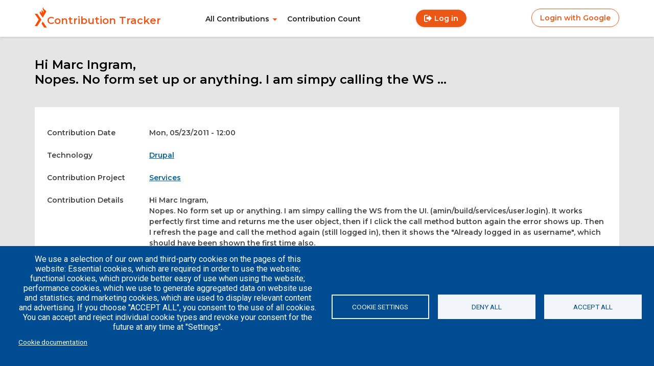

--- FILE ---
content_type: text/html; charset=UTF-8
request_url: https://contrib.axelerant.com/node/2822
body_size: 74287
content:

<!DOCTYPE html>
<html lang="en" dir="ltr">
  <head>
    <meta charset="utf-8" />
<meta name="Generator" content="Drupal 10 (https://www.drupal.org)" />
<meta name="MobileOptimized" content="width" />
<meta name="HandheldFriendly" content="true" />
<meta name="viewport" content="width=device-width, initial-scale=1.0" />
<link rel="icon" href="/themes/custom/contribtracker/favicon.ico" type="image/vnd.microsoft.icon" />
<link rel="canonical" href="https://contrib.axelerant.com/node/2822" />
<link rel="shortlink" href="https://contrib.axelerant.com/node/2822" />

    <title>Hi Marc Ingram,
Nopes. No form set up or anything. I am simpy calling the WS ... | Contribution Tracker</title>
    <link rel="stylesheet" media="all" href="/sites/default/files/css/css__C3TrvpQliKhWxHj0NaG4yf0iAfTS8U5-WzsxQpmNH0.css?delta=0&amp;language=en&amp;theme=contribtracker&amp;include=eJwtyUEOwzAIBdELueFI0TciKTExElCp6enbSN28WQz7rNBeAR4StJt3WGP3oZL075GxZF0m-TshND1OmH6kbYadbhbTOVYceLd0VtiKVz3p5qHsM1teWXJSR8oXloMtlA" />
<link rel="stylesheet" media="all" href="/sites/default/files/css/css_MVg287CxxXek__E1aQRf36KMPurhYurIuTAxGICeypk.css?delta=1&amp;language=en&amp;theme=contribtracker&amp;include=eJwtyUEOwzAIBdELueFI0TciKTExElCp6enbSN28WQz7rNBeAR4StJt3WGP3oZL075GxZF0m-TshND1OmH6kbYadbhbTOVYceLd0VtiKVz3p5qHsM1teWXJSR8oXloMtlA" />
<link rel="stylesheet" media="all" href="//fonts.googleapis.com/css2?family=Montserrat:wght@600&amp;family=Roboto:ital,wght@0,400;0,500;1,400&amp;display=swap" />
<link rel="stylesheet" media="all" href="/sites/default/files/css/css_tlMYt2tlCgzEgI2Qvg3cb3gclohxXQuJ8v3G8WHqXk4.css?delta=3&amp;language=en&amp;theme=contribtracker&amp;include=eJwtyUEOwzAIBdELueFI0TciKTExElCp6enbSN28WQz7rNBeAR4StJt3WGP3oZL075GxZF0m-TshND1OmH6kbYadbhbTOVYceLd0VtiKVz3p5qHsM1teWXJSR8oXloMtlA" />

    <script type="application/json" data-drupal-selector="drupal-settings-json">{"path":{"baseUrl":"\/","pathPrefix":"","currentPath":"node\/2822","currentPathIsAdmin":false,"isFront":false,"currentLanguage":"en"},"pluralDelimiter":"\u0003","suppressDeprecationErrors":true,"ajaxPageState":{"libraries":"eJxtj0sOQiEMRTeEsCRSsGIfhSa0Gp-rFxI18TM5Te9pBzdLt0HJBuSKIxSWBOzyZ9rhSgWMpE8jlVDDc246fD7-jdV2Rn2ZWAxKWJjJwNBlNGC6ozvxFAueqdcIG9xcESmM8f3ytfvfo-ZUMgFHuNg5LBxotlCnuxq2kEDxAcAiW4k","theme":"contribtracker","theme_token":null},"ajaxTrustedUrl":[],"gtag":{"tagId":"","consentMode":true,"otherIds":[],"events":[],"additionalConfigInfo":[]},"gtm":{"tagId":null,"settings":{"data_layer":"dataLayer","include_classes":false,"allowlist_classes":"","blocklist_classes":"","include_environment":false,"environment_id":"","environment_token":""},"tagIds":["GTM-WKJR964D"]},"cookies":{"cookiesjsr":{"config":{"cookie":{"name":"cookiesjsr","expires":31536000000,"domain":"","sameSite":"Lax","secure":false},"library":{"libBasePath":"https:\/\/cdn.jsdelivr.net\/gh\/jfeltkamp\/cookiesjsr@1\/dist","libPath":"https:\/\/cdn.jsdelivr.net\/gh\/jfeltkamp\/cookiesjsr@1\/dist\/cookiesjsr.min.js","scrollLimit":0},"callback":{"method":"post","url":"\/cookies\/consent\/callback.json","headers":[]},"interface":{"openSettingsHash":"#editCookieSettings","showDenyAll":true,"denyAllOnLayerClose":false,"settingsAsLink":false,"availableLangs":["en"],"defaultLang":"en","groupConsent":false,"cookieDocs":true}},"services":{"functional":{"id":"functional","services":[{"key":"functional","type":"functional","name":"Required functional","info":{"value":"\u003Ctable\u003E\r\n\t\u003Cthead\u003E\r\n\t\t\u003Ctr\u003E\r\n\t\t\t\u003Cth width=\u002215%\u0022\u003ECookie name\u003C\/th\u003E\r\n\t\t\t\u003Cth width=\u002215%\u0022\u003EDefault expiration time\u003C\/th\u003E\r\n\t\t\t\u003Cth\u003EDescription\u003C\/th\u003E\r\n\t\t\u003C\/tr\u003E\r\n\t\u003C\/thead\u003E\r\n\t\u003Ctbody\u003E\r\n\t\t\u003Ctr\u003E\r\n\t\t\t\u003Ctd\u003E\u003Ccode dir=\u0022ltr\u0022 translate=\u0022no\u0022\u003ESSESS\u0026lt;ID\u0026gt;\u003C\/code\u003E\u003C\/td\u003E\r\n\t\t\t\u003Ctd\u003E1 month\u003C\/td\u003E\r\n\t\t\t\u003Ctd\u003EIf you are logged in to this website, a session cookie is required to identify and connect your browser to your user account in the server backend of this website.\u003C\/td\u003E\r\n\t\t\u003C\/tr\u003E\r\n\t\t\u003Ctr\u003E\r\n\t\t\t\u003Ctd\u003E\u003Ccode dir=\u0022ltr\u0022 translate=\u0022no\u0022\u003Ecookiesjsr\u003C\/code\u003E\u003C\/td\u003E\r\n\t\t\t\u003Ctd\u003E1 year\u003C\/td\u003E\r\n\t\t\t\u003Ctd\u003EWhen you visited this website for the first time, you were asked for your permission to use several services (including those from third parties) that require data to be saved in your browser (cookies, local storage). Your decisions about each service (allow, deny) are stored in this cookie and are reused each time you visit this website.\u003C\/td\u003E\r\n\t\t\u003C\/tr\u003E\r\n\t\u003C\/tbody\u003E\r\n\u003C\/table\u003E\r\n","format":"full_html"},"uri":"","needConsent":false}],"weight":1},"performance":{"id":"performance","services":[{"key":"gtag","type":"performance","name":"Google Tag Manager","info":{"value":"","format":"full_html"},"uri":"https:\/\/tagmanager.google.com\/","needConsent":true}],"weight":30}},"translation":{"_core":{"default_config_hash":"PpB_t3-mnEd5Lckhxc9rfquSMa0CndPslGvJZlcg61E"},"langcode":"en","default_langcode":"en","bannerText":"We use a selection of our own and third-party cookies on the pages of this website: Essential cookies, which are required in order to use the website; functional cookies, which provide better easy of use when using the website; performance cookies, which we use to generate aggregated data on website use and statistics; and marketing cookies, which are used to display relevant content and advertising. If you choose \u0022ACCEPT ALL\u0022, you consent to the use of all cookies. You can accept and reject individual cookie types and revoke your consent for the future at any time at \u0022Settings\u0022.","privacyPolicy":"Privacy policy","privacyUri":"","imprint":"Imprint","imprintUri":"","cookieDocs":"Cookie documentation","officialWebsite":"Official website","cookieDocsUri":"\/cookies\/documentation","denyAll":"Deny all","settings":"Cookie settings","acceptAll":"Accept all","cookieSettings":"Cookie settings","close":"Close","requiredCookies":"Required cookies","readMore":"Read more","allowed":"Allowed","denied":"Denied","alwaysActive":"Always active","settingsAllServices":"Settings for all services","saveSettings":"Save","disclaimerText":"All cookie information is subject to change by the service providers. We update this information regularly.","disclaimerTextPosition":"above","processorDetailsLabel":"Processor Company Details","processorLabel":"Company","processorWebsiteUrlLabel":"Company Website","processorPrivacyPolicyUrlLabel":"Company Privacy Policy","processorCookiePolicyUrlLabel":"Company Cookie Policy","processorContactLabel":"Data Protection Contact Details","placeholderAcceptAllText":"Accept All Cookies","functional":{"title":"Functional","details":"Cookies are small text files that are placed by your browser on your device in order to store certain information. Using the information that is stored and returned, a website can recognize that you have previously accessed and visited it using the browser on your end device. We use this information to arrange and display the website optimally in accordance with your preferences. Within this process, only the cookie itself is identified on your device. Personal data is only stored following your express consent or where this is absolutely necessary to enable use the service provided by us and accessed by you."},"performance":{"title":"Performance Cookies","details":"Performance cookies collect aggregated information about how our website is used. The purpose of this is to improve its attractiveness, content and functionality. These cookies help us to determine whether, how often and for how long particular sub-pages of our website are accessed and which content users are particularly interested in. Search terms, country, region and (where applicable) the city from which the website is accessed are also recorded, as is the proportion of mobile devices that are used to access the website. We use this information to compile statistical reports that help us tailor the content of our website to your needs and optimize our offer."}}},"cookiesTexts":{"_core":{"default_config_hash":"PpB_t3-mnEd5Lckhxc9rfquSMa0CndPslGvJZlcg61E"},"langcode":"en","default_langcode":"en","bannerText":"We use a selection of our own and third-party cookies on the pages of this website: Essential cookies, which are required in order to use the website; functional cookies, which provide better easy of use when using the website; performance cookies, which we use to generate aggregated data on website use and statistics; and marketing cookies, which are used to display relevant content and advertising. If you choose \u0022ACCEPT ALL\u0022, you consent to the use of all cookies. You can accept and reject individual cookie types and revoke your consent for the future at any time at \u0022Settings\u0022.","privacyPolicy":"Privacy policy","privacyUri":"","imprint":"Imprint","imprintUri":"","cookieDocs":"Cookie documentation","officialWebsite":"Official website","cookieDocsUri":"\/cookies\/documentation","denyAll":"Deny all","settings":"Cookie settings","acceptAll":"Accept all","cookieSettings":"Cookie settings","close":"Close","requiredCookies":"Required cookies","readMore":"Read more","allowed":"Allowed","denied":"Denied","alwaysActive":"Always active","settingsAllServices":"Settings for all services","saveSettings":"Save","disclaimerText":"All cookie information is subject to change by the service providers. We update this information regularly.","disclaimerTextPosition":"above","processorDetailsLabel":"Processor Company Details","processorLabel":"Company","processorWebsiteUrlLabel":"Company Website","processorPrivacyPolicyUrlLabel":"Company Privacy Policy","processorCookiePolicyUrlLabel":"Company Cookie Policy","processorContactLabel":"Data Protection Contact Details","placeholderAcceptAllText":"Accept All Cookies"},"services":{"gtag":{"uuid":"6ad78e8a-eba2-406b-9954-a812e29dc9dc","langcode":"en","status":true,"dependencies":{"enforced":{"module":["cookies_gtag"]}},"_core":{"default_config_hash":"lHZB6nbi9jwgzbywo19UKvtGNvMKA3nMWl6fE-rkZ3k"},"id":"gtag","label":"Google Tag Manager","group":"performance","info":{"value":"","format":"full_html"},"consentRequired":true,"purpose":"","processor":"","processorContact":"","processorUrl":"https:\/\/tagmanager.google.com\/","processorPrivacyPolicyUrl":"https:\/\/policies.google.com\/privacy","processorCookiePolicyUrl":"","placeholderMainText":"This content is blocked because Google Tag Manager cookies have not been accepted.","placeholderAcceptText":"Only accept Google Tag Manager cookies"},"functional":{"uuid":"12d120b9-ff9a-45fb-9acd-5d9ca72c1dca","langcode":"en","status":true,"dependencies":[],"_core":{"default_config_hash":"N-O3629vb-jExOxfM0FYcfPzEu6QVzgWHMm06jMERLg"},"id":"functional","label":"Required functional","group":"functional","info":{"value":"\u003Ctable\u003E\r\n\t\u003Cthead\u003E\r\n\t\t\u003Ctr\u003E\r\n\t\t\t\u003Cth width=\u002215%\u0022\u003ECookie name\u003C\/th\u003E\r\n\t\t\t\u003Cth width=\u002215%\u0022\u003EDefault expiration time\u003C\/th\u003E\r\n\t\t\t\u003Cth\u003EDescription\u003C\/th\u003E\r\n\t\t\u003C\/tr\u003E\r\n\t\u003C\/thead\u003E\r\n\t\u003Ctbody\u003E\r\n\t\t\u003Ctr\u003E\r\n\t\t\t\u003Ctd\u003E\u003Ccode dir=\u0022ltr\u0022 translate=\u0022no\u0022\u003ESSESS\u0026lt;ID\u0026gt;\u003C\/code\u003E\u003C\/td\u003E\r\n\t\t\t\u003Ctd\u003E1 month\u003C\/td\u003E\r\n\t\t\t\u003Ctd\u003EIf you are logged in to this website, a session cookie is required to identify and connect your browser to your user account in the server backend of this website.\u003C\/td\u003E\r\n\t\t\u003C\/tr\u003E\r\n\t\t\u003Ctr\u003E\r\n\t\t\t\u003Ctd\u003E\u003Ccode dir=\u0022ltr\u0022 translate=\u0022no\u0022\u003Ecookiesjsr\u003C\/code\u003E\u003C\/td\u003E\r\n\t\t\t\u003Ctd\u003E1 year\u003C\/td\u003E\r\n\t\t\t\u003Ctd\u003EWhen you visited this website for the first time, you were asked for your permission to use several services (including those from third parties) that require data to be saved in your browser (cookies, local storage). Your decisions about each service (allow, deny) are stored in this cookie and are reused each time you visit this website.\u003C\/td\u003E\r\n\t\t\u003C\/tr\u003E\r\n\t\u003C\/tbody\u003E\r\n\u003C\/table\u003E\r\n","format":"full_html"},"consentRequired":false,"purpose":"Essential functional cookies to provide general functionality","processor":"","processorContact":"","processorUrl":"","processorPrivacyPolicyUrl":"","processorCookiePolicyUrl":"","placeholderMainText":"This content is blocked because required functional cookies have not been accepted.","placeholderAcceptText":"Only accept required functional cookies"}},"groups":{"functional":{"uuid":"4fbfb2d3-4636-4718-bddd-c5299ae9a804","langcode":"en","status":true,"dependencies":[],"_core":{"default_config_hash":"aHm4Q63Ge97tcktTa_qmUqJMir45iyGY2lEvvqPW68g"},"id":"functional","label":"Functional","weight":1,"title":"Functional","details":"Cookies are small text files that are placed by your browser on your device in order to store certain information. Using the information that is stored and returned, a website can recognize that you have previously accessed and visited it using the browser on your end device. We use this information to arrange and display the website optimally in accordance with your preferences. Within this process, only the cookie itself is identified on your device. Personal data is only stored following your express consent or where this is absolutely necessary to enable use the service provided by us and accessed by you."},"marketing":{"uuid":"f96c9c68-74ae-4ad6-b4d5-4fc253cbc39d","langcode":"en","status":true,"dependencies":[],"_core":{"default_config_hash":"JkP6try0AxX_f4RpFEletep5NHSlVB1BbGw0snW4MO8"},"id":"marketing","label":"Marketing","weight":20,"title":"Marketing","details":"Customer communication and marketing tools."},"performance":{"uuid":"46aa2a9b-8fd5-4cd2-91d4-3bf01e21a3de","langcode":"en","status":true,"dependencies":[],"_core":{"default_config_hash":"Jv3uIJviBj7D282Qu1ZpEQwuOEb3lCcDvx-XVHeOJpw"},"id":"performance","label":"Performance","weight":30,"title":"Performance Cookies","details":"Performance cookies collect aggregated information about how our website is used. The purpose of this is to improve its attractiveness, content and functionality. These cookies help us to determine whether, how often and for how long particular sub-pages of our website are accessed and which content users are particularly interested in. Search terms, country, region and (where applicable) the city from which the website is accessed are also recorded, as is the proportion of mobile devices that are used to access the website. We use this information to compile statistical reports that help us tailor the content of our website to your needs and optimize our offer."},"social":{"uuid":"7431b46d-0a89-4e5e-af7d-67f10e0bb857","langcode":"en","status":true,"dependencies":[],"_core":{"default_config_hash":"w9uS0Ktbh58ffWxW1ue_MKgB_he6iZPMx2Pc6tN4K4o"},"id":"social","label":"Social Plugins","weight":20,"title":"Social Plugins","details":"Social media widgets provide additional content originally published on third party platforms."},"tracking":{"uuid":"5340278b-5bb4-498e-98a1-636e19759a22","langcode":"en","status":true,"dependencies":[],"_core":{"default_config_hash":"_gYDe3qoEc6L5uYR6zhu5V-3ARLlyis9gl1diq7Tnf4"},"id":"tracking","label":"Tracking","weight":10,"title":"Tracking cookies","details":"Marketing cookies come from external advertising companies (\u0022third-party cookies\u0022) and are used to collect information about the websites visited by the user. The purpose of this is to create and display target group-oriented content and advertising for the user."},"video":{"uuid":"39f17bf4-b38c-4c2b-b13f-b75c2fdb5311","langcode":"en","status":true,"dependencies":[],"_core":{"default_config_hash":"w1WnCmP2Xfgx24xbx5u9T27XLF_ZFw5R0MlO-eDDPpQ"},"id":"video","label":"Videos","weight":40,"title":"Video","details":"Video sharing services help to add rich media on the site and increase its visibility."}}},"user":{"uid":0,"permissionsHash":"0619b4128184a783e87da2141940d7e1b79770ba7cf06f6136c3ce4be30a1c0c"}}</script>
<script src="/sites/default/files/js/js_HRemsJQdtiZKCITwm3V30RbtPhzKmJugAJ502EbtRJc.js?scope=header&amp;delta=0&amp;language=en&amp;theme=contribtracker&amp;include=eJxliksOgCAMBS9E4EhNqdgAhSaFhcdXEnWhm3mfDGmfluM0pJossGhEcaRacxrhzjLM09afG3gihwW3y9UWvOReAQsejlVZErzOZ_u_1E6ybjN5"></script>
<script src="/modules/contrib/cookies/js/cookiesjsr.conf.js?v=10.5.4" defer></script>
<script src="/modules/contrib/google_tag/js/gtag.js?t6c8am" type="text/plain" id="cookies_gtag_gtag" data-cookieconsent="gtag"></script>
<script src="/modules/contrib/google_tag/js/gtm.js?t6c8am" type="text/plain" id="cookies_gtag_gtm" data-cookieconsent="gtag"></script>

  </head>
  <body class="is-loggedout">
        <a href="#main-content" class="visually-hidden focusable">
      Skip to main content
    </a>
    <noscript><iframe src="https://www.googletagmanager.com/ns.html?id=GTM-WKJR964D"
                  height="0" width="0" style="display:none;visibility:hidden"></iframe></noscript>

      <div class="dialog-off-canvas-main-canvas" data-off-canvas-main-canvas>
    <header role="banner" class="nav-header">
	
	<div class="nav__sidebar-menu">
		<div id="block-contribtracker-branding">
  
    
    <div class="branding">
          <a href="/index.php/" rel="home">
        <img src="/themes/custom/contribtracker/logo.svg" alt="Home" />
      </a>
              <a href="/index.php/" title="Home" rel="home" class ="link branding__link">Contribution Tracker</a>
        
  </div>
</div>
<nav role="navigation" aria-labelledby="block-contribtracker-main-menu-menu" id="block-contribtracker-main-menu">
            
  <h2 class="visually-hidden" id="block-contribtracker-main-menu-menu">Main navigation</h2>
  

        
              <ul class="nav__item">
              <li class="nav__sub-item">
        <a href="/index.php/all-contributions" class="link nav__sub-item__link" data-drupal-link-system-path="all-contributions">All Contributions</a>
                                <ul class= "nav__sub-item__list">
              <li class="nav__sub-item__list-item">
        <a href="/index.php/code-contributions" class="link" data-drupal-link-system-path="code-contributions">Code Contribution</a>
              </li>
          <li class="nav__sub-item__list-item">
        <a href="/index.php/event-contributions" class="link" data-drupal-link-system-path="event-contributions">Event Contributions</a>
              </li>
          <li class="nav__sub-item__list-item">
        <a href="/index.php/non-code-contributions" class="link" data-drupal-link-system-path="non-code-contributions">Non Code Contributions</a>
              </li>
        </ul>
  
              </li>
          <li class="nav__sub-item">
        <a href="/index.php/contribution-count" class="link" data-drupal-link-system-path="contribution-count">Contribution Count</a>
              </li>
        </ul>
  


  </nav>
<nav role="navigation" aria-labelledby="block-contribtracker-account-menu-menu" id="block-contribtracker-account-menu">
            
  <h2 class="visually-hidden" id="block-contribtracker-account-menu-menu">User account menu</h2>
  

        
              <ul class="nav__item-account">
                      <li>
          <a href="/index.php/user/login" class="button--gradient" data-drupal-link-system-path="user/login">Log in</a>
                  </li>
              </ul>
  


  </nav>
<div id="block-contribtracker-socialauthlogin">
  
    
      


          <a class="link nav__auth-link auth-link" href="/user/login/google">
    <span class="icon-"></span> Login with Google
  </a>

  </div>

	</div>
  <div class ="nav__container">
    <div id="block-contribtracker-branding">
  
    
    <div class="branding">
          <a href="/index.php/" rel="home">
        <img src="/themes/custom/contribtracker/logo.svg" alt="Home" />
      </a>
              <a href="/index.php/" title="Home" rel="home" class ="link branding__link">Contribution Tracker</a>
        
  </div>
</div>
<nav role="navigation" aria-labelledby="block-contribtracker-main-menu-menu" id="block-contribtracker-main-menu">
            
  <h2 class="visually-hidden" id="block-contribtracker-main-menu-menu">Main navigation</h2>
  

        
              <ul class="nav__item">
              <li class="nav__sub-item">
        <a href="/index.php/all-contributions" class="link nav__sub-item__link" data-drupal-link-system-path="all-contributions">All Contributions</a>
                                <ul class= "nav__sub-item__list">
              <li class="nav__sub-item__list-item">
        <a href="/index.php/code-contributions" class="link" data-drupal-link-system-path="code-contributions">Code Contribution</a>
              </li>
          <li class="nav__sub-item__list-item">
        <a href="/index.php/event-contributions" class="link" data-drupal-link-system-path="event-contributions">Event Contributions</a>
              </li>
          <li class="nav__sub-item__list-item">
        <a href="/index.php/non-code-contributions" class="link" data-drupal-link-system-path="non-code-contributions">Non Code Contributions</a>
              </li>
        </ul>
  
              </li>
          <li class="nav__sub-item">
        <a href="/index.php/contribution-count" class="link" data-drupal-link-system-path="contribution-count">Contribution Count</a>
              </li>
        </ul>
  


  </nav>
<nav role="navigation" aria-labelledby="block-contribtracker-account-menu-menu" id="block-contribtracker-account-menu">
            
  <h2 class="visually-hidden" id="block-contribtracker-account-menu-menu">User account menu</h2>
  

        
              <ul class="nav__item-account">
                      <li>
          <a href="/index.php/user/login" class="button--gradient" data-drupal-link-system-path="user/login">Log in</a>
                  </li>
              </ul>
  


  </nav>
<div id="block-contribtracker-socialauthlogin">
  
    
      


          <a class="link nav__auth-link auth-link" href="/user/login/google">
    <span class="icon-"></span> Login with Google
  </a>

  </div>

    <div class="nav__burger-container">
      <div class="nav__burger"/>
    </div>
  </div>

</header>
	

<section class="precontent">
	
</section>

<main role="main" class="main">
	<a id="main-content" tabindex="-1"></a>
	  <div>
    <div data-drupal-messages-fallback class="hidden"></div><div id="block-contribtracker-page-title">
  
    
      
  <h1><span>Hi Marc Ingram,<br />
Nopes. No form set up or anything. I am simpy calling the WS ...</span>
</h1>


  </div>
<div id="block-contribtracker-content">
  
    
      
<article class="code-contribution__details">

  
    

  
  <div class="code-contribution--body">
    <ul class="links inline"><li class="flag-contribution-approval"></li></ul>

  <div class="field field--name-field-contribution-date field--type-datetime field--label-inline clearfix">
    <div class="field__label">Contribution Date</div>
              <div class="field__item"><time datetime="2011-05-23T12:00:00Z">Mon, 05/23/2011 - 12:00</time>
</div>
          </div>


  <div class="field field--name-field-contribution-technology field--type-entity-reference field--label-inline clearfix">
    <div class="field__label">Technology</div>
              <div class="field__item"><a href="/taxonomy/term/2" hreflang="en">Drupal</a></div>
          </div>


  <div class="field field--name-field-code-contrib-project field--type-entity-reference field--label-inline clearfix">
    <div class="field__label">Contribution Project</div>
              <div class="field__item"><a href="/taxonomy/term/247" hreflang="en">Services</a></div>
          </div>


  <div class="field field--name-field-contribution-description field--type-text-long field--label-above">
    <div class="field__label">Contribution Details</div>
              <div class="field__item"><p>Hi Marc Ingram,</p>
<p>Nopes. No form set up or anything. I am simpy calling the WS from the UI. (amin/build/services/user.login). It works perfectly first time and returns me the user object, then if I click the call method button again the error shows up. Then I refresh the page and call the method again (still logged in), then it shows the "Already logged in as username", which should have been shown the first time also.</p>
<p>Sorry for the late reply was away from Internet for a while.</p></div>
          </div>


  <div class="field field--name-field-contribution-author field--type-entity-reference field--label-above">
    <div class="field__label">Contribution Author</div>
          <div class="field__items">
              <div class="field__item">Swarad Mokal</div>
              </div>
      </div>


  <div class="field field--name-field-code-contrib-issue-link field--type-entity-reference field--label-above">
    <div class="field__label">Contribution Issue Link</div>
              <div class="field__item"><a href="/node/2821" hreflang="en">&quot;Validation error, please try again. If this error persists, please contact the site administrator.&quot;</a></div>
          </div>


  <div class="field field--name-field-code-contrib-link field--type-link field--label-above">
    <div class="field__label">Contribution Link</div>
              <div class="field__item"><a href="https://www.drupal.org/node/1135390#comment-4503852">https://www.drupal.org/node/1135390#comment-4503852</a></div>
          </div>


  <div class="field field--name-field-code-contrib-files-count field--type-integer field--label-above">
    <div class="field__label">Files count</div>
              <div class="field__item">0</div>
          </div>


  <div class="field field--name-field-code-contrib-patches-count field--type-integer field--label-above">
    <div class="field__label">Patches count</div>
              <div class="field__item">0</div>
          </div>

  </div>

</article>

  </div>

  </div>

</main>

  <footer>

	<div class="footer-primary">
		  <div class="nav__footer-primary_container">
    <div id="block-quicklinks">
  
    
      

            <div class="field field--name-body field--type-text-with-summary field--label-hidden field__item"><p><a href="https://www.axelerant.com/careers">Careers</a></p><p><a href="https://engg-handbook.axelerant.com/">Engineering Handbook</a></p></div>
      
  </div>
<div id="block-blog">
  
    
      

            <div class="field field--name-body field--type-text-with-summary field--label-hidden field__item"><p><a href="https://www.axelerant.com/resources/articles">Articles</a></p>

<p><a href="https://www.axelerant.com/resources/team-blog">Team Blog</a></p>

<p><a href="https://www.axelerant.com/success-stories">Case Studies</a></p>
</div>
      
  </div>
<div id="block-socialsharing">
  
    
      

            <div class="field field--name-body field--type-text-with-summary field--label-hidden field__item"><ul class="social__sharing"><li><a href="https://www.facebook.com/axelerant"><span class="icon-facebook" aria-label="facebook"></span></a></li>
	<li><a href="https://x.com/axelerant"><span class="icon-twitter" aria-label="twitter"></span></a></li>
	<li><a href="https://www.linkedin.com/company/axelerant/"><span class="icon-linkedin" aria-label="Linked-In"></span></a></li>
</ul></div>
      
  </div>
<div id="block-axelerantlogo">
  
    
      

            <div class="field field--name-body field--type-text-with-summary field--label-hidden field__item"><svg id="Layer_1" style="enable-background:new 196 -242 792 612;" version="1.1" viewBox="196 -242 792 612" x="0px" xml:space="preserve" y="0px" xmlns:xlink="http://www.w3.org/1999/xlink" xmlns:x="http://ns.adobe.com/Extensibility/1.0/" xmlns:i="http://ns.adobe.com/AdobeIllustrator/10.0/" xmlns:graph="http://ns.adobe.com/Graphs/1.0/">
<style type="text/css">.st0{fill:#010101;}
	.st1{fill:#FC4C02;}
</style>
<switch> <foreignObject height="1" requiredExtensions="http://ns.adobe.com/AdobeIllustrator/10.0/" width="1" x="0" y="0"> <i:pgfref xlink:href="#adobe_illustrator_pgf"> </i:pgfref> </foreignObject> <g i:extraneous="self"> <g id="XMLID_250_"> <g id="XMLID_258_"> <g id="XMLID_326_"> <path class="st0" d="M487.948,134.31374c-0.35028-3.1106-0.52625-9.22139-0.52625-18.33537v-14.96611       c0-5.19699-0.42346-9.44099-1.26727-12.73999c-0.8454-3.29747-3.11371-6.11232-6.80359-8.44293       c-3.68982-2.32919-9.47198-3.49368-17.34827-3.49368c-8.41022,0-15.05658,1.60995-19.96539,4.79993l6.94995,6.94838       c2.7821-1.77034,6.56372-2.65602,11.34644-2.65602c3.74902,0,6.73975,0.45135,8.96759,1.36061       c2.22479,0.9046,3.84235,2.10028,4.85443,3.5854c1.00885,1.48372,1.61761,2.9162,1.82471,4.29868       c0.20538,1.38235,0.30975,3.74112,0.30975,7.08072c-2.51599,0.90613-5.71222,1.67039-9.58575,2.28687l-10.39209,1.5477       c-9.52344,1.15518-16.21326,3.49661-20.0697,7.02139c-3.85333,3.52477-5.78235,8.01012-5.78235,13.45304       c0,5.68884,2.00073,10.2646,5.99878,13.72861c3.99963,3.46391,9.46423,5.19365,16.39081,5.19365       c8.65778,0,16.71918-3.21649,24.18292-9.6449c0.45154,3.33806,1.21442,6.03914,2.28711,8.10042h11.68896       C489.31799,140.4698,488.29834,137.43069,487.948,134.31374 M476.2901,114.5555c0,7.87942-2.09399,13.45303-6.27734,16.73016       c-4.1864,3.27885-9.02057,4.91675-14.50385,4.91675c-4.24719,0-7.50574-0.97931-9.77258-2.93643       c-2.26831-1.95854-3.40173-4.44325-3.40173-7.4542c0-5.97687,4.20667-9.53595,12.61853-10.66927       c8.41022-1.132,15.52362-2.66704,21.33698-4.60695V114.5555z" id="XMLID_327_" /> </g> <g id="XMLID_312_"> <path class="st0" d="M824.41547,134.31374c-0.35193-3.1106-0.52631-9.22139-0.52631-18.33537v-14.96611       c0-5.19699-0.42499-9.44099-1.26733-12.73999c-0.84839-3.29747-3.11371-6.11232-6.80505-8.44293       c-3.69141-2.32919-9.47205-3.49368-17.34833-3.49368c-8.41022,0-15.05804,1.60995-19.96539,4.79993l6.95142,6.94838       c2.78217-1.77034,6.56238-2.65602,11.34503-2.65602c3.74896,0,6.74121,0.45135,8.96765,1.36061       c2.22479,0.9046,3.84235,2.10028,4.8559,3.5854c1.00574,1.48372,1.61755,2.9162,1.82458,4.29868       c0.20398,1.38235,0.30676,3.74112,0.30676,7.08072c-2.51447,0.90613-5.71069,1.67039-9.58417,2.28687l-10.39063,1.5477       c-9.52655,1.15518-16.21332,3.49661-20.06964,7.02139c-3.8548,3.52477-5.78381,8.01012-5.78381,13.45304       c0,5.68884,1.99896,10.2646,6.00018,13.72861c3.99805,3.46391,9.46271,5.19365,16.38928,5.19365       c8.65778,0,16.7193-3.21649,24.18445-9.6449c0.44995,3.33806,1.21289,6.03914,2.28552,8.10042h11.68903       C825.78381,140.4698,824.76251,137.43069,824.41547,134.31374 M812.75439,114.5555       c0,7.87942-2.09247,13.45303-6.27576,16.73016c-4.18799,3.27885-9.01904,4.91675-14.50543,4.91675       c-4.24408,0-7.50421-0.97931-9.77258-2.93643c-2.26514-1.95854-3.40021-4.44325-3.40021-7.4542       c0-5.97687,4.20667-9.53595,12.617-10.66927c8.41022-1.132,15.52362-2.66704,21.33698-4.60695V114.5555z" id="XMLID_323_" /> </g> <g id="XMLID_308_"> <path class="st0" d="M627.31561,112.78872h-50.18903c0.46399,7.41077,2.57813,13.06841,6.34741,16.98244       c3.76453,3.91405,8.46472,5.86955,14.10522,5.86955c4.33594,0,7.97589-1.14748,10.9231-3.43932       c2.94714-2.29021,5.78064-6.05766,6.75372-11.47576h11.6673c-0.89984,9.02995-5.35413,14.89634-10.40314,18.63909       c-5.05048,3.74892-11.36206,5.62019-18.94098,5.62019c-10.05896,0-17.91803-3.08417-23.57733-9.24782       c-5.65924-6.16368-8.48956-14.59263-8.48956-25.28356c0-10.56041,2.74481-19.12788,8.23737-25.69167       c5.49268-6.56538,13.22717-9.8488,23.20062-9.8488c4.8808,0,9.58411,1.07419,14.10986,3.22115       c4.52435,2.14696,8.36206,5.79616,11.51788,10.95256C625.73383,94.24166,627.31561,102.14275,627.31561,112.78872        M615.63599,103.44442c-0.46552-6.81445-2.58142-11.72635-6.34589-14.7373c-3.76453-3.0065-7.88251-4.51349-12.33978-4.51349       c-5.34631,0-9.74298,1.78723-13.19458,5.36658c-3.45306,3.57458-5.45062,8.20624-5.9986,13.88423h37.87885V103.44442z" id="XMLID_309_" /> </g> <g id="XMLID_304_"> <path class="st0" d="M723.7691,112.78872h-50.18744c0.46088,7.41077,2.57813,13.06841,6.34576,16.98244       c3.76453,3.91405,8.46783,5.86955,14.10535,5.86955c4.33594,0,7.97595-1.14748,10.9231-3.43932       c2.94708-2.29021,5.78064-6.05766,6.75372-11.47576h11.67035c-0.90302,9.02995-5.3573,14.89634-10.40613,18.63909       c-5.0506,3.74892-11.36218,5.62019-18.94104,5.62019c-10.05896,0-17.91815-3.08417-23.57727-9.24782       c-5.6593-6.16368-8.48975-14.59263-8.48975-25.28356c0-10.56041,2.74481-19.12788,8.24054-25.69167       c5.48798-6.56538,13.22418-9.8488,23.19745-9.8488c4.88086,0,9.58417,1.07419,14.11005,3.22115       c4.52429,2.14696,8.36194,5.79616,11.52087,10.95256C722.18738,94.24166,723.7691,102.14275,723.7691,112.78872        M712.08942,103.44442c-0.46545-6.81445-2.57813-11.72635-6.34259-14.7373c-3.76782-3.0065-7.88562-4.51349-12.34308-4.51349       c-5.34619,0-9.74286,1.78723-13.1944,5.36658c-3.45007,3.57458-5.45227,8.20624-5.99878,13.88423h37.87885V103.44442z" id="XMLID_305_" /> </g> <g id="XMLID_302_"> <path class="st0" d="M890.96008,143.43965h-11.1925V103.548c0-6.7211-1.20496-11.33879-3.61975-13.85468       c-2.4115-2.51447-5.76208-3.7724-10.04968-3.7724c-3.29895,0-6.42505,0.80487-9.37085,2.41161       c-2.94702,1.60834-5.03955,3.87669-6.27734,6.8036c-1.23608,2.92683-1.85718,7.0713-1.85718,12.43161v35.87193h-11.12866       v-65.6208h10.01855v9.2775h0.24609c2.35071-3.58704,5.24951-6.27736,8.69031-8.07239       c3.44226-1.79201,7.42957-2.68881,11.96631-2.68881c3.46399,0,6.88757,0.61819,10.26904,1.85428       c3.38147,1.23769,6.02991,3.09357,7.9447,5.56754c1.91663,2.47226,3.12622,5.11267,3.61816,7.91669       c0.49683,2.8024,0.7428,6.59636,0.7428,11.37918V143.43965z" id="XMLID_303_" /> </g> <g id="XMLID_300_"> <path class="st0" d="M761.21313,76.33515c-4.53668,0-8.52393,0.8968-11.96619,2.69023       c-3.44073,1.7935-6.3396,4.48372-8.69049,8.07095h-0.24603v-9.27747h-10.01843v65.62078h11.1286v-35.87212       c0-5.36029,0.62109-9.50458,1.8573-12.43158c1.23767-2.92694,3.33014-5.19528,6.27734-6.80353       c2.94568-1.60663,6.07184-2.4117,9.37085-2.4117c2.31812,0,4.3515,0.37987,6.12164,1.1163V76.61996       C763.77582,76.44875,762.49915,76.33515,761.21313,76.33515" id="XMLID_301_" /> </g> <g id="XMLID_263_"> <path class="st0" d="M922.8396,133.91594c-2.76343,0-4.48535-0.68956-5.1626-2.07365       c-0.68188-1.38104-1.01978-3.71945-1.01978-7.01843V86.4157h11.13013v-8.59705h-11.13013V54.7503l-11.13477,6.74136v16.327       h-8.10352v8.59705h8.10352v37.78865c0,4.7002,0.24597,8.37124,0.74255,11.01014       c0.49524,2.6389,1.85437,4.81378,4.08374,6.52489c2.22168,1.70938,5.77136,2.56427,10.6366,2.56427       c0.6991,0,1.46509-0.0421,2.26538-0.10437v-10.30499C923.11353,133.89742,922.97351,133.91594,922.8396,133.91594" id="XMLID_264_" /> </g> <g id="XMLID_261_"> <path class="st1" d="M561.29657,143.43965h-13.73016l-17.06964-25.97485L513.242,143.43965h-13.54639       l24.05994-34.20293l-22.14191-31.41785h13.79242c8.98779,13.56673,13.89355,21.13312,14.72015,22.69781l16.07953-22.69781       h13.2973l-22.69769,30.80138L561.29657,143.43965z" id="XMLID_262_" /> </g> <g id="XMLID_259_"> <path class="st0" d="M638.16815,124.20383c0,4.70171,0.24908,8.37125,0.74261,11.01014       c0.49506,2.64041,1.8573,4.8138,4.08362,6.52641c2.22485,1.70787,5.77136,2.56256,10.63672,2.56256       c0.70209,0,1.46808-0.04192,2.26514-0.10266v-10.30499c-0.13379,0.00314-0.27393,0.02037-0.41089,0.02037       c-2.76038,0-4.48236-0.68977-5.15955-2.07387c-0.685-1.37933-1.02283-3.71773-1.02283-7.01845V54.7499h-11.13483V124.20383z" id="XMLID_260_" /> </g> </g> <g id="XMLID_251_"> <g id="XMLID_256_"> <polygon class="st1" id="XMLID_257_" points="256.21265,24.47599 294.59662,24.47599 353.09387,109.32122 294.52335,202.93964        256.21265,202.93964 313.98724,108.28819      " /> </g> <g id="XMLID_254_"> <polygon class="st1" id="XMLID_255_" points="372.5083,137.03201 355.55164,168.39229 394.74353,225.17049        432.96716,225.17049      " /> </g> <g id="XMLID_252_"> <path class="st1" d="M339.23389-14.47502c-5.71674,8.18913-17.46021,18.93591-8.84277,32.39534       c8.61737,13.45932,12.87341,20.11655,17.98669,27.34969c5.13293,7.26044,24.2323,35.08757,24.2323,35.08757       S419.98682,1.16656,422.17212-2.4755c2.1853-3.64209,2.91357-10.92633-5.82721-20.396       c-8.74103-9.46939-32.7785-32.05038-40.06311-43.70517c-7.28436-11.65479-7.28436-30.59381-7.28436-30.59381       s-6.88171,14.04907-7.28442,22.58109c-0.5199,11.01462,8.74084,24.76663,15.29688,36.4213       c6.55627,11.65466,8.74158,22.58099,8.74158,29.13679s-5.82776,13.84004-5.82776,13.84004s-0.75757-14.96738-7.3136-21.52307       c-6.55579-6.55576-11.90881-11.97177-17.26831-24.55694c-4.6665,11.74258-1.40857,23.39529,1.50549,32.86481       c2.91357,9.46942-1.05383,17.86746-3.87506,25.70026c-3.06085-3.11829,2.36957-9.33823-5.9104-16.71484       C340.90222-4.68498,338.92871-10.04632,339.23389-14.47502z" id="XMLID_253_" /> </g> </g> </g> </g> </switch> <i:pgf id="adobe_illustrator_pgf"> eJzcvWd3Kse2KPo+ewz+AygiAU3noCyBUEI5RwQCSSwhQATb63y4v/3OWdU5E+zr8+xtbeguKsya OVTNp84uc9v1Tq2RExg2mfhjfr7Qa1QHnd5KkjxOHrRaw/6gh4/SF0tJTmFYbLV9oFb0ljeNXr/Z aa8kOY1h6dsS/j591mv+rvY/q8ntpWR6CZ9fNQetBrzZ/rvRavSq7UGu3Pno5C72dpj+nx9L5vDQ XbE6gJZ8nufyPMupSX6FZZNnx6RJtf1ntd9v/g804GRBFfDhTmfYrjfbHzudv1eSMpvkRDGpCHxS lFV8vd+8aPRdbRie42VRFlVRUCT8AaPymsRpvMKpEge/5hhFVQRJkDhJ5iXoSmE4hRVVVuFVTtSw 32LnbfjdaA/Oep23Rr9f6LQ6vf5KsvC72k4eVz/gTTV532i1On8ld1rVty/4zfaBVCk1Ww0A0nd1 kOQEArPtA46v7AybrfrJ8LvWAPiJInksVEin133oDTrGz+S5Ujn4hkeXjcEAlgRjEsgDKO1Tgafk 3/TjReOjSfYRYPu8ZPTc63S/q72vPm2naHxS5nj95VXju9uCXSDQEjSJkZICK+Nf67PRFJZDmuU4 eCizLMsJAHyNS+J3SdM0QREFVZOlpMqq5IkMgORYTk5Kmsho2IQTJYlVVL1LC7CNP5uNv1aSJ512 Q4fedm9wSXdfFFmW/tVfXQwBsa7bzQEsSSbPNAq/40690YJfWF2UWtWPvgEgzvqrt7iq9j4aA8Ca Tms4IPitmqPAFpWrvxu407RDTqnsAIDbMFZ7ALOuNN8rf1K6qHwMVjhFb6dVTruN9lXnhiwJoCWq jKBKvP5fkmNZjeEljtP/S7KMAP8kOV4UkjLPJXmZ7pSahPfm3DnrrzGd7dag0WvD9hlT+pfH323X KzpnaNQdc5DIHHAGBgwVxNwzQObTXhOAuMJpcpIXeR3N93rNuoXlCp9U6R+yWQxsCv7DAdmyGq/F faKRfxSZk4CS+ThPdPgB1gxgKebG85XCsY0GWeb4ElcDyy90vhGB+4Q7IXIAYbY6H/pb6wt5B10M uzp4KCYBvgMDbWPHiT9O6Du1ctYawsu9XmfYPWi/dxJ/pCmbvmm8ASsGoqgnT2u/4AuwXMIfkle9 6hv0Ad/NNky12V2K6PCsVW1Xe0nyAn5LH5abf8KbKswqSX8Hb7BhY3AXp89i4x14nvVT+nS3/Wej 1ek2rOe0XZweYTd6th+Sr8b/x1ol4F8XwELWRdq4VhzSwPYqzlDlZtvTBXlW7Q3+6vS+cMPqjaol GeJ0evnVGLx9urvVn07S8Vl18AkSq9Gu901Y0K8WtBEb6LM4PRaqrVbzo1ftfjbfkju9Yf8zedXp tMzefd6bI9nfkVf4y5jLQDZ42qbr8Y6qN3APCOKB/uY/PJr5K7+R4OX/plEMwOzWm8CiAkgxtM3l X1XA+XKzFgsZL39/1zqtZv/b7N3+5Awop/nWalz+7g8asfjQ5RuZnB+MnK9MOOmPR4LSPz0Kbtt7 s12Hfi6HzUHDos3Odxd15+TlZ7XbIBAyWl5aXUpE6NvkVi4XKdE0+g41usHvVgOEZf6o3fmrTb4l V2BSjyANqsPW4HkpmT+pfjeSWWhz2QTdtGE2YpOn+MdSR7jkXRWfXMAfRpFYkPugeAqiJrMo/mVF k1VeklCNB/WfPGF5ntPAFFBlUcQnGiinIgsGgabygszpnd9tY7fmt9/47RA+/YJnf4H6lDxOPj6z yXoCXsLgZCZ1mDAVmquJP5J5WA9+IIsHgNmWHg3Ds2oLdI0GXexZbdqrc5sJBJp3/4O74LYfzt7g vx1rzubMRtvwMnTq2GQvYGiTMfGLY+lLSt7Y1f9nPIfO3E+DRtAnbdgkYJsCds1X8sYDxEH82nxD 8FR7v/UHd8flE7A7Al6vJtN/f7fa0CAHVNpr1oaDBkjbLGm83etV/9VupjSKrd3bJ1izvUZbb8Un 8wcAKvM1/hn8RnZCXqcX2v3Kn9VefxUI/RJGaH842/5ZbQ3NxviiH9CwDVxCb6fPpu/8+r8eVLUm 8WNwcSAFIAXj4oTAJAa47M2z/4nFtsGCjLPQVuftq1GPtUij6TSRYnJAcOGAiLfXzWqt1YhFGXF2 9//55o/OFFb+jM8WsO1/A8lxnW/D/qDz/R9gf/8oiq70q6i7oQwFRhMfU/8NuoEJ/dfm898A0Hdj UK3Djk1hMtrEk5mt62pXLAKwtSaPWH189H1v9xrVbeLB8eP3bi6ggF6dVFRVTuYvGtXWWadJPJqV ZJp4nanz0jVKsdnvtqq/j6voh6HTB7221qn26kkU39ft5htM2ViGTe5ydBSwtbYv9Efon2dtg180 WledCzounchZp9/EOZPXvDkXmePj/4yzJrADJmMyfdA3pqxr6Sd+2220IRA0wOkBocEH690mozcS ZGOl3Wq9bsGPDv5d7X+5n1XBTndPst/tGDss6mO8dVo9Cw+2D5Lbw0EneVEFox69oPoriRd5Vf8F aProNaPb84ZhgySfrFmoZ84ADAguaSBWstnvYKAEWjaIXha3549eo9EO7/qrDapKZziAtsTP4W6r JbtgkfeS/eb3sEWMM5fAwSZgtrX73SrQ4Ntv6KhZT/at9XOBM9QbyJIkSMHL4BzLiGzcM/WuyKY2 wEeC0uqWRATNpoaFRmOGl45l2+B91mv0G70/G8mrxt8D4mGq1pqt5uC3i5xJY9PqI077ZLna/hii p/2s0zW3KP143Kg3h99JK4D07CV3v+70AAPsKZnUIGnnCRJr0ApC4bjR/zTxmWy+bTiDuljHT06H gy5gU8SP7MgoJ9/NGVXBKE4C9VUN8kvTmK+NEX9tH5SGrZaxKD0EBG99umZtXQOOt9Ab3h/0Ol+m VmKt1+Ztx4BQpdTqdHqn3eqbtUmcFNS40Gi1Cp2hKQP44H73MULSae83mh+fRnOBV2RFxwDfeVyY 2CepmsoFNC033gc7DmYStrT3937D5GiSqohhE9izkaAYCAacQKn61thuf7SMWfAyzwV1je33XMQd 0tSCAhvQCgOzehOVA2GmiiLvEabuH10OqqZsMpaoBgIP44qAiCB3B9X2m8k/VMBS+g/PSYEAusBN 3/17YGkL6MCLnOBb1QJnwMqvLA3Hzvd8JxANR9LMhkoxl4eb5FhdJGLbxwgEOZmNkxTDOibN4yEs aerG2OCJ4Pqc84jiNgNg9yajDOMeNskRuikkGnrT7Dep+EDctX6Xk1g2EptAO6viFwL/m2q72f8E fLZjPxewqLdWswsCEa2rv0EgfgDRmGoSa5Ng9t/0iCDI/UlCw8latWUjGlUUeAOtOFZRk6rAKdHz N8GAcHMRk//Eu4b07fzZ6HXR9dq3cwlFi8ElcO/JqFedrh1YisJxjKaH8lVANdJlnN58YR9/QhYc XDMKxB/LiDho1xt/XzbeOu36yOzSBMROZzDofDtgoUkmLFSNF+JtqNmhZz/jT8oChndWceFRavb6 5siywjs4XqxdJbPw3dagORAiDKXpYHEY8rN0jtNkff5JQTGYt02NurzZI9lZO52/7+6NXxntkgE/ QNnn+AEYjKFd3zbrg0+jMRiJoY0dKtEqAvut06s36j6mXjJ/0hk43xtKURkYjmEqHhS9jEFLtjsW H0g224SjoX1qAs9ftbbp1HwSjL0wPdqp36JliIrtNiq2lvlm51akxwLy14LOXy+c/NXd9lQXMJcO dVax7B3ajOrheZqZk9xxsN8oiKa99kTecuvlf3VqjGEmgf334UZZd1uwpFpexHa36jUwra2B0+hF NO1/Nbs1WJBhvltb5G7ZBevJPkUuoEeCEtVWK2YzY/U296du7CFmHXZqGPZOIpR9todL7p5dhu6P E4mwdRQW0T5D0CgatWkXoTaiZ0B/XGQD211ZShHnwtdTt4Dm3BDztIhCYz/06X58fxGsaMIOhaAZ adezRaaj2hJ3Qa3aswGB6nyelrVWo1HvvL8zLWDl8VsPOt34jXs2hioHNicJuq6ZxGhtzSRGY/tM /MjqvT1g6q1vYDUhEKaNur33jrX7Qe36w5opzAW/3erDcv9shJE6NKk1Ea3CNr3PtBsfVZuHN6AV ChkgpX4EDmHD9oAEJMMatTjsr2qZFv7I0Gf6n1VgpI0waGGrxgCV5TbMz+0cdrV0NTMZmr3Z313G qecLrN+40KzXczuGiAPKr+mHp2lAQ4AfcIjBwMtj/BtSf1BEU+Co4aOi46rqZMwBLTvdtzCOQ1r0 w7aftKgPXf4AV4v+sEvQ7a9P0Gs6ozkNXV21HWqNZzAQ/n2m0cZoktur4Gn2Pmy/hSEYbaTLHhPJ IvQQ8qNqu2265/31ANKMRkBDNvvtm7ExoXT/Ym8nebBbkEGdlnM84xNRcf262+u8Nz3eGlcjkF4N h7nt18gwWt++f3+FANbWsjP4jFSaas3Bd7XrR0xRwqRGDKswfuloPuw3ip23HfxqbGQMOeEYxJGa FwZ20CwbRAdwqimeGfYHLaZOuyQqhAmtCBTD3+k/sFFDnB9164hOrXb8eXXr8bun6Gz9xJe9d3vR aI+N9AkYTjBNYnj0y/A8q7CCvzyAX/1ls/BUkWOwVIblRZETWf/tht982g09leEk4i8QFZHjucCB mlhsYFdRRvuhpa1Iql4ypEiSKmli+O/siosqCAyvaJj8KHMKp4X/0onKgMmg+taTtd/JYg+0hV74 7mI3TsbrHerNDf/gVg6Ih3TWsQcFQrpzt/NyJWxGwoIR/Kje6Dc/2n6BRV+rq4ZZwlF9kpZ2Nhza sNqnPDEe2eHPIiTiW6vHRGiy2MTQP7qdUGUWm5ruihqW+Bm6F+/bvFdnOr0m1gVG6ErY8h0Um89O 738M0gho1tXD96GIQQb+YMKRUW9kpEVx/oorNutj0MPsLbLhnxEr7b91W2+/Q1ggbfTW7oeiNTQa NFsOJS9glbBlrWo3Bjj0hmELIDIyWscizfqY0hwPl6nFSmSDjVji/AioYICltsZkGF4KlO0gV9Dq dzGqEO0h0sbumbzc6XHZNhrafS5skOfM5oWwt5GsePlZ8+9G66zRe2+YvTkC5LS/vV61jvSWrLbr esQ8NEZOf0Uqs7C8BX9FkgI8v3KORb0fIw9GfxZjNBsMLqt/No5BFWh2W41tl4/LbOYJUn52/tpv 1j1eIk+7tslqzTaXN3s4KVrX4/MS82qOQPdykS+8KYG1bAt9srYf3fmOc/bx7tPWKEV2oR68KV4Z PmTeerjbBuqwmIBgvSEFBbYJ2X/0XWvUqb/PxW5xWr3GW9PmHHAtsdx5s7Nz19vLYa1PK0R9lkYK bFAv7nerpkW+6uMns5WMuOoQEI1ogQLukvEy8UceX9gfof9t+7JwcKBKxQYyENJzZkN6VTKbN7U8 m88c5zKbnwMBP/Hi2vmKYL44Nz+RF6vC5tVgp/iu7X3tz16sV4vv7P2G+ZbPrF/Inw== qSVhfz2Vyy9ewDCpzMbXWmrp5EFLZT+b8O71nUllhiuXqezxXTGVY495Nr9+nybjS6nC0rnY5/vH MLvil7h5+roh7KiCKj/I3w9ruddSR7kV2Lr1lt2vNAowTK+3sV7bznZPDreOtP6Gur92y5Q6D+LN bu/pgS0+lO6vSuvb62/c8rbSZvOnjevMxv0zzx6eXRTY/Vcpz7+m9k+57OLnTeBMYJgYk+n1NlPD ndfj4fH2vvx2urLQbi7vSYPjLZjEzeVWfsCWVp5Pix3t9TK3Db89/GbrC/dFc9Qu3Zu91oa2P/eL dA6Tru2a+7BAmm50l9a65Of60NWLHf3T6+Em+RmT70s/8Omy62lCgdZXS+0rPq3dz8EUuDaOfmpt Y++p/6EyQlkdZjb2UgsWMKBfdU+4XZ19J/PUp09nV+73eqv9h97z6tkpmxcv07ganK81MPyYexLv PstZ31GfP3b2A0eV+V/5lN+oBAVW+7XeSz5zSwb2jHqyszR73W2V/Ubtz77IO0Gj7m+cK+0bMioM 41muuHSXWX07PfYddab0IgaOypZ2jrb8RoVhYGB5dq7dW1r3B7J4/8KW3k8u/UfdS60tcIeVK99R 9/b5KzIqwTQvkPmHjatXMqoD8ejW3vaehhtlHHXJu6/pe+GxxS3BqGLHGhWHoVtbZg0gny0uukaV pO9KN2jUSu/5s30VMOpWVVZKcxzdG/vAdNSXzdeLoFH354T06pP/qGup5/7sZ+PCNSoOQwc+Lyxt /Mx9l/1Gzay2VjYCRpVnZ3+GD4r/qOL9I1s6WjvDYfyWO1P61ubFk+K536hsqdM8DBx14fi0seca lQyjD9xg985nH/yBfHLLzn/lby5hVKXrJp7FvYqgj3qfS7tGlX6+Li8MnsbtPn2VHMt92GDLB5qA oy571rr/9aOIO5ui36hs+fu94RqVDqMPrB7vvtSCRn1hT1unl/6jHi0+HDFgEPmOenks4LkVgcst 74lHYsCojyJ7dXC5FDDqcHBZ3ntUrFFhGNvAN+ygGTjqVeMk/xk06gF787K44T9qWVuEYW7SqZNN 3+Xe5m4WAke93U6vzgaN2mQfsusv1qi4GtvAJweNX6m35bTvqM+1mePAUb9WWouHAaM+bSJCv7xs i/7LPc3MdJeBOH1HfRXu0oGjzty/LOetUYlYs/OKVK9XOvvCUTMe4jnltzIz6tobjLry42ZPQ659 o4/6pS27RoVhfirKd48MzC9upPedkucss9IZ7OKoWS/JXuXnT5vHFzDqVt+91t2TLquPOtjM4N44 +eI8O1ehxMM/D1YOnRzqnN3dvS7hqIxr1N7wdT612Egr9zBqaegalQiCfO6WDrzJHeVco85cHV5d kFGFzety2T4qP2in+MLgDUdlPWu9EZ5+3RXXlmHUwxQM4wZyr7ebMQTt2bfrbYrXDt6D3wpvBzm/ t4ZYy2ysd1qBPwdGvNALfMvurtWzxttLj6Qub+0/Wsxm78bD78sXV5WQt/XXt+C3x6nWh/XWCzT2 WJxjgn9+Ovz6Ffz28kbT/N4aQGMvP3d3gn9+ddE5DXzbG2R5Q8rt3XvI+OZa+bEB7clNcezNR2EY /PZ27mwu5K38lLbe+gDtdv+zGPzzB+kxE/z2+St96vfWBNpLWrwL/vnLx0sj8C2I/I2N4LfiTa4a BjRunXm/Dn67o4li8NuTDaETBjTu9GdlNfDnKwvdTiXwbWohU5CMt5WeF2ipueONL6NBzc0IUzxb /A58m1njy8WQt6sXJRvQaIOu3X4Us0R9vAgw3o7bocbb/voVGH+FnfzhLQxTnG0cXhY3M5dXai61 MIRPe2dgTi4WSndPpToIh5ki+SX0MbvoY7/P5pvrtSXAg5ldEA6bFw4m2pvhF9fPcgbQ+rM392e2 5W7MCovE2KT20Erh8d5i3fljtb0IRvzdkBhDAI73Nb9RQTiscG5dQB9YV1/Z5eOAUcEYUi6WngNG vX/yGxWGocudKXUFv+Xq9tDsw3XgqIsHNebDGHWvZR91LbVERrV0AfFyzg7kM4m3jVpfWJi1Ru0v KgsWtgqOUaXPpfTmY8s1KlHVdSA/25frHHWmVGUCRyWmRcCo8izaFa82XcC5XPG+EjLq3pwcPCra Fa5RqaquIxTqKdWgUS+CR1VPjm6CR0UlxclsYOA5bJA1P+V0JWx5PR+rnVBg/dqR1Tiasq/LK9sx uiQKnMU30Bcm0l94KXjR6xra0PbuCvziJnuAsBHcvruN7G7W9qeQWy6YLgFgT8LcOT67sKgK4Coh 3WR2Ov0TOg/4VEQ3wS4Z2sWmYPzrM/i6gEbxcNkYgSrX+gi26ZwtdI0ml1uGtWbxQPZQmp+3/mx0 0/UrXRknHVkUDI1hqls/tInDRUlmvJP/bBTn8Q/q0CaAlv2ce7CGxyJXnVvcN2Foh/7Gxu68/id7 3AmcE/EL0GmV+qHTmuWy11wW/zzafTv6xE5tUN9M7x65oG4AzQ548qd6V7RMd78VCnOrR+WoFeIf 3CDqTAncxsUZaxsD9xAJ9dZuqHlXSD1QZ98xtjHGHrKNX40bPyyFYYLgFdZb/+t2JJzXmY0f2ne4 3ef+3iT4ZSDXKoNAmwr0icYUCHoYZjTovxeYx9F5BJE3Poxo92lj2cmFdt1cyFx/DC5kM9gR5vfZ ngOG5qSdXKhxxixQZc0Lvl002A9c03GRZ2W4CKz+OGuCzzfOAY1fdvnn4c6RPxMPIk/q//Oi231u ZvLFba6cHxvyJgTcr0sLhJYCZpLtmpQWvC7KBY4WdBTwQfvdp2Ju4iXRYe67dow36dHBbBbwz0Xg VrHv3Mx9IGCIIIgHmzDBvZPWMWf9OG8snXqPAhC6y+88aIdj9uamvurMXoZQn+mEhC+lSQjQPp0a P3TtpmURGBuab86uZMkfnSWSQIUPblRnKjPRW0r+WH5o6gD34EjJwxLtvW2xjcF13jOxmrAUpAtU Z475QLzNf3Yy617tLGRbqAJpMkVdT9uL0s5ic6H6Hre886vkElM0RhBPm7Rt8pc6CBdTLkBa0Sjv JsP0X4ZTUar2yDBOxu2F17JdFgfPqTETNCcUBOaM4kzLT9cz5nR6YRKvew8tlcOxjVG6Xuw91Ozy JtY2hsHrJheOEahyjNAbMxJ+WV25YtJ6b/kxe/Ppip0q0LipAo2fKtCESYCmS2od3bKGIHBYtx/7 bH2xujux5szv3NVtHETnacGWhj89DDZTsVXvQPL82HfK/fHJc7A5F4lpHnOaBIZ9ATSYD7fDdIsg HEALIwHIDzq4mka1ch3TlvDVGGE1lQiCxmGiJzOKFeg7E3Q/wGQiiDjOTFxap3MmltYZBZYIknUb j9WZwZ4lsOzq4D7xeY9iumdcvnGbDNxMF3tA6Y8FhwLFP/c/BqOMEOT++HXgZ4Bbmo0fJwkilOf+ T6Dc952TwTr9pjUlVgDaw3w8v0AcVvA8SC+M6BcIBryweXN1HJ9/G3PykTfP/c8ImnYjb4Caf0DC iqbWOSlqse+LP3fhPIJmDVmWUYDpDlQwGNET6dhDhxmF8BKnBi87pUdKTw+8XMTOHfYtYifTEea0 7tBleNmZzSiewO9DJ7EHOFMMj4PpgXKimzC3kp4LNSzj2hyHRLmP40yJ4cj9PnQq9+7FkWEc6wtY nJiexBFCXarfh25JPbqTCJBh6DQ7bUuyVhNjSdqPEGhshzuJ7Jh2SMLMEzqJADDvK+mHcO+g213i sPydAArx7XiZAhnG4ZVwatp5bxCpe+RUsyNGIGp2EN1sXmdmJwRf98iSi/reeGcUVzSunC/GQAtD HQwXjbC4lSnQTffIKRUjOFTATOa5wHUZq4l2ix5ZsnD0JdkQGjDIJQbHYAUr5ymn+BMC9bQo2Mgx 9tyl5tr1NCeAnGquP4BiqbkY7NJTey/sew6PRydAv6UjP864jcIxvOVYFSGGc0Eq/nRHV7gExN5W YsCQemn9dBE7h8be1gcTspi7SxLiiMGhw934uHMjy0CLdbo6chqbY0RcsBeTDk11cNyOwuIcVi/U WgvtyCsLRxeERrDYHWgcqTenQx0jxmmXJkrcD78aTDj/iOtyw65Yv64ME3ckywx7Ww6JGgVFCgM0 C8w5jQVNu2Lqy91M8kRh4uVu8Gwq3I3sTf9r4lhgwZOl4eAghqMrpn6PvZXdxksM7uYvb7C3s9Sk 3O3a4m4TcQHYuZjcLYILYEeTczeSqDy5okGmM5UoLunIyd0coZtzKwrkpx84Mu/pvoU51RwRSH8X XddOMq9LGV+v+t3NtEK5e/ddy9gOVNUjNTbcUl826cdxcTXhTBd6C467xuW4JoeG3sY1LG1Uvfv0 5GsW6VHcuIR940mYiscePJh2M4ni7+jFnlKhK7fjdRTf7A52qZKOQtKaovR1R1dU5ZiakxtX6BWO JCV+Sto/8LT8FIzCAvCUu3CJFiwcnTm3em/xczRCPZHYVW3W5bkdB91u/bT/McQabOjEHjADBaYg H2E6ocIxtljDjuJp/369WAY76Wh8+ejetAg/9OjyMef1hd3duYSjI7w6qnys9EKc0fa8rKw9UTkQ BHfo2dsP2BY7NC3KDAnhFWDgWriuGVsJhq4+Z2MJgjh0Dr19hXvfvdndIUCLQ+xhBqgNoSu9WBQf FoZFimD8fN62VKvIjD0nkoVRq4fI9L0JlVS1vldS1fojiSkiPQMlVYEJdl/GSY1z+QVqfT/PoR+d RePL/TRTe6E3V25XqImdsBf++/fGHZWn5Eyp9WP5oS29w5vraO5m3i/TNzDCHqB3YIJCsB3gQAv7 nAJCEWRaMdEiLC1Wpw1dhy4r/oaHo3RPeX98V4wjX3bKu72X9YpVzhdey0d42jTK+cJr+RLklJEp lPP5jWrV8lmuoQnL+cJr+RJGkeyk5XymvPGt5bM5UyYr5wuv5UtYpYuTlfOF1/LZdeiJyvkyobV8 Cat0cbJyPue+ugvqDBSYuJwvvJYvYSv2m6icz0f1LITHPccq5wuv5aMWQWgCdHAx0no32jJ2Zd4H FyPd5/YCrIT4c6J0Uwg3/2cd/D64VrEfmDxj5Q7GLFJwO4jDQBXlIC66NYCxt+9yJioHKi6oOk7h 75PHdtwhicpxitIu26OBytmV3b4penxc46/QlUDoqr8xFhlvhU/hhau2OSXCCzEXOpEJhLHmFMvR FQKqmMV74TlQMfF29+kgsETHkagcUcYVFUeLzC+xlNv7XGpid7OxuHu3p8w/DS5icaPnl3gTLrHs LjOFMkkHCY7rIMayuxHCPomgWtz7bDfEIogXrUDAeGo8YhkqQb1FmMKEbsJ6cyZ4LXs1i2opynSP y6FLfsbxSJaxzZKulkaqew0peq3xPy6CdnHo0XwAAK+QwLjdo+JIgAnzNYpe3/+X2gvUMUYNesG6 7oIDh3GL0RJmTWGUOha/ptAnodnlF4hfjxZRf4Pom7bmFBwmqu85UyodgnO0OkdtNg== LPPe2sF4BVpOr6df5n3sUke31zPmHib8awqjanJGwAhyUINTF5iot7ASHT3zPn5vEcn8IwIttGhn xImtpB+mB7TQ0xpiAM3lLx5s/LjyqPidu5cIfZI4umJo34ONYVyyD/R1RpbuhfeBHUQcekKk59kd R/5E0PnO3U8wnYcHSjzh1f349qC/irbvxyg87u6oPiLPcbHMB5tS5axYia7ai9yljX54DbvTKPIn Dyy2i+ICvuBIuMrjYtt5o1XrOXIHnSIvSJ/BJYWfz+KyvtxedaeG6RM2/XUQVanrNEWDEfpgRF9Q vEI9T7DYx6YNLMvanZ2envY8mI8otI0RJNX1tIMRfUHBFX+ZRb852ZOTYoKqOIjhC3Lhgb+j62BU 701YVR16b5y2Z0z09M4piqrdYi1kWqN5b4JT4t0VeqOByum9Eea0r7znlJHDqIzBeN4bYW5lxjcV aLQ0uO/DMb03Ppn3QEEL0/HewOK4xcmTk74P43pvdMMjsB4uIqUy2ntzaOTcTqEeLtJ7Q0MRkbWC k3pvYBiEjTR6gVAAgPyrgzwIHa8OfuVs4C6N3byeD87RSZiHMkQr0qDmzY6JEXZmczSxB8ho3D1y uX/8vOoxPUCwuHTcxRGEDqqHi5kYGF7GZs/lmKTEL07iMckdjCjxm/jYs+4RybwfPyfQgk04606Y Jb+RnlMEkDImGetapysdMO0Tk72cRPI57BurOG/alXmeGEHstL2RKvPMKG5Q2t50KvMIF5iUCqMr 82Inw05WmWfLHbQX5020Lh86dBnscTsatTIvMLAy3cq8BK3CcxfnTbsyz+25HVv1C6/Ms3iaW5hN tTLP5e52p3SOV5nnDSD7W2sFz4HM49WtmbpFIqhuLX7q5XWM1EuLC0ScvIG9xUi9jOYCN52Jq/+R H2XiJlxGdhR4/MYIwWLa0SjnrgRPx9Tw/XKgRugoxLp2pH7auEAgPWKdX7ADLbqOAYjR6ehCncxL j/BsZHr0dw0VYiRKxCrLCtD1E+ah2vHp8WakVGhCjMEhPOxtfHq0AE6IcUJVHcV61o8eXb0koo46 Jh2NTo9eE5d2NDE9kl6CLG6XWIvsKFblulfr92E2pLfgAG5k6rrTm71IzjtOuK89wGKzcsQZGLHi V3tPP9MpkuVmghNFRi+S5WZilbXGLJLlZsSJTRsAeMO36mc07yApFJtKkeztVIpkb6dVJHs7rSLZ 2/gHXUd5wDAHynvQtSMFIjobykWProOujWHg8XW4RItJjyFFeTTVarR6oTGK8ijQ/AE6xaI8CrTP GOdxTVSUF9fXOWFRXrDtOdWivEBdYLpFeQn7EeHxysfHKcqjCB0nC7jgOiQ5hCl4T7/3E9IFZrLT 753LtJcujpuya+stNO/QqdlEpB5iGV3omYwjaTYFZlyXpnc3K0y8o8DCkiGwGjJEBtrQwpk+Gjat mGjhLytM571FyXiVni9W6/tAbhDtf6Ry7fNKKnvzspvKbQsvqdyhtosX1Bfw030q+/nrCv9spTJv zCEMk8oWLwr4B68s1ebMXV1wTVr/5CiA6/W5+Z6deB1VUuIMv6I5kmEdpWgzC2Fld0zOjjSOUTNr /Me536gJ/UpxvIz8Majs7iGs7O5XWLHf+8mlM0zkLEXDy8jfgkath1WE7VzaRjUrwhLmPYWfDYtD ukvR8HZuc63usrv7wFEBwuuhxX5sSWNPAkaVZ+cuvvmXoLK7qGK/vui3XL3sLvt6EzgqXrr7GVTY yIQX+5XKi4Gj9vrXG6nAUVNbz7krx742NCNGQL5Ym7FUeKh/u5r6tnsZfrcj29GrkV92704jm0qf OvbpwhQLn562XSqq4dFJf7sELFlNaRh8W1SM/F6ncusTYnokkcKRsqeCi4vOFksBTipHxCPWHWhR t5YFzMmT0VV0K8hjl6yVIo+hnuh6PT9fVOKPaVyvF9dtV4zO2o4JqtVlP4ssJHdwjJv1gtx2y8G2 Z/TNevFXmAvLvB9thdG3K8SfVuwcVtec3O6H6Ev14s/J5jgyVI44qbUxC/uiHMRTKuyL47OZQmGf X1WfK/N+GoV9fovT03mmWdjnnUkxEzPuOUph3/iFmBPHxMneTLewzw8wZDXTLeyLPMxkOoV9sYT0 5IV91pws6zrc3T1WYZ+fS0bPuZ1mYZ9fVZ9v1tBkhX1+GqOzKmIqhX1+VX0J37MfJirs8+OzNmYz rcI+vzlReTPVwr4wBWqKhX1+aiv12Uy1sM9vDxPRl22NWtjn19UYweKowj6/roK1zrEL+4KANuXC vukBLVJjjADaNAr7/KIwPpn3kxb2+VX1ORMup1LY51fVl/A/cWySwj4nkdOqPpfWOY3CPr8OQvKh xy3sc8Ckknf7oadV2Oen6ARzgbEL+xzg0COw9lz1KRX2+YEj4XNY44SFfQEpIzgtaQx6dNqI/HO/ xjhtxAPLRrTIc9yavnYqBjLaVI7gmr5IsrerHL6eH8qhp3qLX6TPZjq3+PlVhAWFV2FaixODilaI oqoRl6dF4MFnnHtxY04rNlPwzsmpqsO0YhN21JwcWoG/qh4XVLGpOhF++ihOqyw+jcw/nfbS+iDh vQIJS7uicpviuPLsl/+Nn2o10uV/BkIH6euHo2c9BjObqPv/Jr78L2G73zOqpm+Co8/NROXQ+/8m vvzPh3VG1TuOc/mf2wnpf/+fBzajXv4XjtCxcqviXP5n12xGCj8duSv3xzqjC5TWCO9kXLNb2LxW FhNxqldjaORH4enGiXjVRLC4pUlcr3qY6GjMDEdXTV9gXZNle8a8tm+8TGOH9MRyvjhVuZHFjp7M xoTvEXrRSWp4qeEIJU0J72VbTt0YGeaip6SpWonACJfkC8nrvByJAAMLuaaZagW9TTHV6ux7TPGX cBdiRmRSxyvEXHKXHHvdDzE7Wh5pOnYUcHU0lQLTpWy8xLHojuLc1RYvcQx7i6j9C02NM4Fm6KFL S15ZeHc1zeMNobepqH76xByMLSSJ3C7MAqFZX+CDrwoKvBc3tIrCe9o0FgWuhAcJPQZ7YNb2TWfi epYEvWYnYuHxS0j7X75sZCyDHXuLdWtZFBewTnaeoGbh2lIw7Ilj43UUq4QiIvRNOpr4GIM76n6Y /IZvMp3ge8a2CKaNUEWBORpsoJk+TrB40SdbA4sCC+EwjO28d1z9N0F9mW3VAUkWsekx5r1/Lp4W RI+T3vuXsAox/a/+G7EQM0Dh9xRfRHc0TkmT28T1XP03/rrsxBgi1qI7in/vX4RXnfQ2hXv/rHzo gKv/Jq72tZVgXcQ4xyOyvixM+UmMdJYq3rE3lvKT8DtLFXubvNr36cfKnxrfO4jB31yMat/IM7pI RxM7v0gviAKTc2OcTmgSlWWtRXYUt/rezwPm8kCRWwQnrL63B7WxNguJ0T0MPJ4KPcK6HgchPC2i lsoDzZV0nDyyhHFKfHRl2iQpkl6gTesMd+jKsu7H8nU6gSZPzfaEDb2JY8kGFlJRfxq5WjJWLVXM ObnRwuF+GKPudufuPufSGD3pHr7HTcWru631416GGUtI3098GaZDT4OVfoXbTfEvw3TngQQ6IWPV 3e7cDWL4sONpNvcTX4Zp5dxi8enkdbd4SV+QDEy4y7Gj625hTqNchkmA5Z8DZSn0mMtb7vsMqOuE WCqVWj5a5Ui1IJYYXqaylfpVavlqW8ZPZ6TOEIZJ5Y4qEpu/+1J0WbTe+bJP0PBFOSu40sGVeepZ nrWDtNKbocmw5tV0c52uXfg5rqZL1+YuvoIu/wu9hu8l5/KnuUoCd+TTgFHl2bm2sFoJqgd8cY2q c2jzarqUFDzq3l7v3hzVXQ84+yMPn4Jq5J5hmJBCxPMt+w2Lzhq5zGrrOqgeUPpc3rpd7lqj4moc yw0uRAQgf7CBo7Kl5/2g2kdSHjf/lb+pBRUiVkNG3WNXAkft9T8OZ61RE/QuPHtJ4NOsfB0E5GzY Wg8WXPuKNJoj4ydoqXzOqAod1gOb2tudzjbitJs5XU+5YgQBTXvDyte8TXDiqj3qqEHB8Nts2iVM iX3l9HI4mNOFz7ETYdcunC18u8JJlsM1Vn5a+KVn3fC8ET9nSnAJ0lbsS8/85mTmC8C0InPr49V8 +Rko1jAjRbnOFiISWV1OYIICQaVCy9tncXLcIrdvccbmVZ+wPC40RzwxWnlcZiRQWV255I3eW3ZK KzRzwOKmKIaskIkxp4Tt5vKwaQUkh8edkxGKCPcvjwgqbw6YLeh1eu1/wYaLdd1n227WFe2bTsS8 MeY+G1yxHd9zuzu1iqiXXT8b2cVs4prJ97mZkRbnHybancIRu/fZruUGG9+fhoVycazrqLO7d6fh kcZ6RDAfgoV0fNjEr1uLtGqwN0dd02gHE1lOSLOUF4+8c2onpYmveDCZTXXmLvAgoZEs6ZKfD9nG bEaKoWPtX3BWnsdhYKBAkAemFHj2f1wfn0We+l5mvBkJ9b3IkyFiKSlkNV9q8KXGoxa0PQ78lBR7 NCr+TXWRx0OMUuk10qUqIXMabB4G56pHq+rOOTnYv7so0fTcxqtLnBuzttSrQMH02+GXEY2wh958 gYl6i7gG2jAKY/YWdZFQYFcJd530nkfKTLTMGNVEI/QWEQEdEWhRVwqNBrSGL8PwrWIOVhsd9YiG vBmzJDFuPaIjnWf0ksRANTvQxB2rJDFuPeLYfujRLhr01zpjlyTGrUdMRFzrFlGSGHeX/BJgRihJ DJALnnrERGiZT2RJYjT2Bx3fPlJJYtx6xLiWdEAIL7weUZ+OlTt44dKrTGBM6bJCf4Se+mWFsd12 k11WSLzq0WrepJcV2pnNP3hZYURAclqXFSbISX2BFwNO67JCTy7HP3NZYcLv6rDpX1bo0QUmu6zQ NSf3QTNO1ZrOKKJi2XXhoVEHNp1TrQIvPBy1oGxKp1o5bzsMSLgc/cLDiVJ74194GFoAGPc2n+gL Dyc/1SrWhYfRp1pN5cLD8NsOjfjNxBcehidGWkl9E154GK7NO5OTJrjw0BzQ97ZDlwdq/AsPw3Ol aP3NFC48DL/tcFJfp3nhYfi6ElGXn8S98DB8SXSYKVx4GH7bYSJ2vWfEhYfhGW0Jd4XkJKeDB992 aEPoyS48tNezeG87TIxZHue58DDcEZEIPjxrtAsPQ9WrAkWBKVx4GB6KiYlp0RcejnJPYVBh8Eh1 pH4y0Nd5P86Fh+G9+FasjHPhYcicwM6NwTrjXXgYftthIqQQM3612q9GxIXQDl0gqlot7MLD8NsO ffdmnAsPw1K8ybXV3pKLcS489KN9K6HFUjnGLCOLF2O25wtMdOFheKzMLggmuvDQArifcu8X+h7r wsPwXryOrjEvPPTtZRp3ejUcFx6G9xJaStIY4cLDOKm9U7jw0EGPntsODT1tSvQYdHq0PSA50YWH 4bp+wrdoaYwLD4Mn5j0QcBx61C88nFBVj3vhYXQ59lQuPAy/7TAx4j2FY1rcTuXWew== 4eFoVxS6u3IfAjT5hYfu0mDnbYcJ30LMMS48nICnjXLhYbjyk6BHtk5+4aE5Md/bDh2RwkkuPByx FnfcCw/Dbzv0R4ExLjwM7yU4l2PECw/Deqn0En8ERjJGK7wKv+0wEeuU+BgXHobfdujrvB/nwsPw 2w79xdoYFx6G33aYiDijK37hVehthwnb2XYTXXgY19c54YWHgbvpc5DmGIVXxoWH00lRjLzwMFxj JDxtGhcehmuM9kjhRBceeqDpuO3QG1gZ88LD8IiPmTgWdQpX1IWH4dnHTq/6BBce+gBNCQPamBce hgv4xB/Bdbobo1x4GD6nhFVWOtmFh25Z4Txg2Rzmuf8R6IncohQcdTLrEutNlbh7JO7gYGYTke/v LKIsuTxgBbvL63W+5QwWU23OTFmmbFqHw5INNhvSWccCqctaxSq8fTWXWhju3u7cpuDZZddS1SuN Qq+3zu9sXD/fp1PzbUVMLa6wpdRy5/I8xa9cHmdWWys7mY313lbm+uhzkd096QpsSdvdYks7R7vs XnZ4wZaVnUe2/Pjwxh4v9xn2cnVRYi8rm0TrvP5Vq7M3i+1P9qbM/bA33cM59nazVmSfT7+O2OcB c8dWDnJt9nX5Yp59XXtZ6vVOcou9/vaz3Ot3Fg56w5XBY3+2u/POCGV1qJeafnTONuTF1PH1zjyv wDDp6mLjbPbm4Wpjrt3LlxZ4sXKy+Hq5os5cHb7lMlels8WN87WGnDHrEhf3G0+7OaW88Au2JVPC Arxcqtd8zs+fNo8viDHg7yC2l7wuNVtaKtMSzx0XZOJ1m+LSfWZtLbfiCy8CDljwAvt6nD53rRWG cS03s/omws/ZzQ22dHVbYvdmO2e9vnpbJ7WtZrnqVWY9nyNXdc7QCsnd3V/5Xv+ps4rPZr0HN1Nq sbSujfWuTa+mOobupS1r9piOU4GkO/JcGuLloXf0ftHs8e1dKp2rYgkWlv4e4p9VvHb0LJXLL7wg 5DbwPtInvGxUwwlaLHaB6jiNwZZK9mv7u1Pubx/d3r5kitn5YSm9f3AANur3U6my9HgEpH0v6ZrN HDIbsMtfZ3PUQt2Qnvr4Na+zZGl/0fyUxpsNW+g4wnuF9pdpLTKI8Cx+zepfCwyDXxnLLyDt5zO7 N3f7OKMnYfOmu1NoVvMcm98Q0+ZUn9l6Or1ivFhZtl5wuy8ra8aLraz1AuRdeYO8IJi2UWJs756H L1vGj8qs9cI+/t7KEq51yT703lbGAp996L0SFjBb74i6DY/LeSop8nunLJ5olxHmtO8BfL3msfNl YDEDTe/jrJDBJln4o7Th60HO4CpDWj4Fz8oMzRqSsuQiH3hywSIL5+BPHb/e0X6Fzas2Q/dwaY5Z InYjm78/ILsJwxS4VX3U+1OGDCPsqIK62nhZei98yiXUbHZa6qxqw0yyv8hgaW9uE9cQBNDlRd6v S7/+SCgiTpfXrNWlfL2+Uti+Xlh9LXwqR93tq+32LaEqfudx+YWi8dLbXXNrtZzqAYZdkcpiA8le 7ZtcK1soUwUaZb7h2QWDUMpiIdES/VSducmRTwD1y2X6aedB2EeavwdsWjsgn2AYfX9rHxKhGyKG 2PzXNYNOEg52Tl0kL6Dz7TT9VJ0rrOvT+ary5nRqMML1pvHiQyzt8sdIwQ+SfTU1YfO6hMbTK7yT H3LFfHVtYeWjvXhdWtsVf1mCXpfFe3fnulOP/tGdhYbiUl6zMJLQzeAxj7ME1X57e5l+2n06zNBP tpkPPgTyjN+5z+y6piM/fO+3iu/z/auttc07cfvojgX+KT1LwFXO0wazERaa8wu7b18/WrhQt9QA Nl/9UU2t5MThxyKXNA8WUktrJyLwyMUbnXUWU3NFdc1kopv47jCV/eme4otN5Kl14Ld3+6nln9me 92iFPAJtNm2wveO2Tt+njWWyCmrf6DhCUByPzMeCb4klfQibt7tVgqNodjE668TSa2CdWSfrzPPF 3GOGzUvrWWP393PGHSvwuMCgxnSnM+e9oyXdLpdKeX+PsHTAelCAvABmi8e1MC4+S4PFs2lgdfVH MmkuW85gCuxRjsySy36s54uHax3WxWIxDa6105ppl7jc3MGnQYonS2SDqAK3V55hyArJaoC34iYf IxYqgGRbHcJWkbuxANKLH8pOpdoRamInFJrcvly2Oqe7xNVe5nMu3dFzQNOCQ+GrDMIVvsIOw/Kg 8N2fbGe77Nb22/lJqbiZkQ63s52tpdLVpnK/vS+/nuy8Ht9ieFXbVd+yu72XlZfVh3J7Y691c/e0 vS89slv5fveTKI220n6A8CJuX4bIZ/2Qg1IlQ9rZ2N5st1DY+VpsPxUZZbEPw6w2tN7X9uUw9an8 7F+Ud6vVRWb3oT7zSbQIm4Y333kuuGyTuKPCMPLsSvlia2W30dz5SqfPd/fPmtzWz3Z+u3jw3eyX ii1ux9DTik2A9MUAL0g/obrTxnAhFWNoggLe0VeP5opPxb299a/tq6LwM9KCsb+8ZUvZUuKRJYuX aePAiPwceswYQoX84sZM0eBfs/3dTPPhc/vq5rY30tD6anjghtyBwyiKO/QtX2SYtdtSZfDMba0e fl34QZ3q0AGA31zdWBhzzyfAtOWPviexXWed/CI9+UM/4uO4jUwxRymSXZpDTGPZfrG9c3q29Vwq StLr9tXqr3Tx4FE+hKHTMyA9SoxJlD9EohHy3LiuLO/6bbcfwCmHHhvmXoAPFhlxf/sbWNal6OMa irn6MZeOhoex+n8Q3WCYyNU/aTZHwIZ082P5VePyVBjGYKvXbHFY/bwlbHXr/aq7utt7rp1KrdrL HLw4O93K9wZzO68n/GVJm5U2StrcRb3wfDi7vzr82MjuMGLvBkyA5T0/SFAdevpk70JBW8VK3H2Y mwM++/O0IhSKle2rwstTDBSEYQyyx+Nwxtj9WAtG6Rmw5gkQz7NgGCZkzYBuuXZOBTtkvl3s9TZX zsdcNbE9R9hpYGzdOR+OE7H0CEwbk+N4WLwjhBefy48q1m2YFl+yxxAwLtAjCvwTqoxrweGYNjWJ ikZh9JpjoFv40AnzKLBJdtqXvibGtNG1OIPZ+LEYYmrb/W8+DrRs8YJH0+4klXlIb6FTsYQH5x3i 10X0rD2jp+yEGIXnM6upnJo7TS12r+eoKQiWIXziS5doD27YjMKlXi+byqZeF9EyvPH42M7WwVpb v9ePmEMHNbEgdV1gVdi8GmwVmqWF3tbN4t3PVme/d1+qZPdnt08/1soAG3Gu+H7evyCO5H7qebGo 78P6wyzRGYTtXqroXLVtaKIOeke3ht6tvu5+bbV/8q8w/sV9XB0j/znfyXo8txFrNkc9L74vdGeR wddg/LfKCJoNDNzuOTWL0VTKGEqVkaIYpFJOSbahdzCmPDeUqp3FwJ0OBDgymwlgPiWxNi2x6kq4 /Ee0KIA1DDMdpSJcoqNyOzK//YcNdn6wYDfeiMsrHs4Hm1GjQd89vmvVugdq6lImtfzS6prkhk5I D+CJ26j6k3fzHoeHUU4tnTxoKEy28M8OSo0T+nV5cXYNxUkZBVEZZcoRkTdvDIMS6BKflNBBuYJR HvYfkjfjsgKD99ptWhfvTRgnw07ZpnUN7Yrixub8N42tm6P1AyDFq9Tuq3z6GS5qSSjClLb/tryZ hqizLxiV29A1I7M5m9hxQ3w2I+40cPmbuWKo/2B0TOPfKstbq0+flSJz8dorvK+3a6NrVp5Skn9G xzGyH+LS2Zg4hyrHpCQeA+dgmJHobEwiM533U2AsE2HaKIwlkMjG5WkjEhnNuY1PZ2MSGWLa6BYM xvb4nbtPtxPBnkuz+aGsPJ8da9v7sowZXfD/azs7ryezJ+SJtqsO+T1pyF3u3u5clrfyg82j7X3p mik+lG4u4StbWlnoFFeKs3WZjessHC1GMLYLx0/l+AdcOP9UjMClbY0cI4g2Z/8RSzqehk059PR0 zQAjB5nN2NZlfCMLtc7x3JcjIX5sf9ogPR1/2hhRyfhDh/nTJrE0/l3PrWFfmf40HxNP96d9actj +dMWe6ncoXZH7BXENDBelCnaMia5b5cqX63l0nariucLxCB28omkI/aGr2XFTBlh4qI70QVsGL+Y LjRTj0tx+ZyVO5hb6hVWxmc28ubF8tP21fWvl1hITj6VKin4tJq1PBljRKPGWbCBabnlhYPVccVa 9IJJKMJ3zUu18b03ngXDMNPZ5GifzVQ2OXzBBNOmscnhO5yg9Z6Tb3L4Do/rHRxxwaaeNukmhy/Y T08ba5PDF0yNwvE2WXeI8Y4wvz3BH+Z0VrDHCBYd88207TYHOejFdoA4Bs11kZCxVyoQru0perXO hzbTUh05+PlflrbDNmakvDUWeTYvnhTPDdukl7HPk3SwtnnpCEWwB09ZxtnHp65F6Sr1teOmISJ8 +7M2rXfhgT+0rZ/mlK+dWh2cJ5yXBtE+ho4+9hf27fmP4iW9LIckKmc2sic8XtOLKYL7GfzEmM/y 5jNysNlG9hLE6yDdIwmXLJtmHlwCmV43NL+WetUvq3ld54nSbt709ASbJu7BC84pUdPfVrBYXHpG XErRzPu11e8Lk4jvaR69984j4yYasjc7S0cZo8pg/5mZ+XVtSHQG0xDPMBOSzGgpvfnYsiEUua6Y AE1QTr/0tH5+yFmonVl9Oz3GzM0ZYzq2i6KWbUB47Ak1GvEgcFjhLDgsFR7qLwYcmJwDDuKPQcZL L3Yg8B/nJhAe7ECA6bj8AuR84nA4VNdOCBzIdITHFqdaQKDFPbZR9dqGZwdPC4UDY1HBXaqT36VA 6O3cP8ZABmpJbw0NFB+mLDikxP7jggmHuxBkwNNxDEA++WGTjmmhfVy2w/uI7MA4AWaSPu67ZgfB ZKHvTVAfTz8TToLcVmqS53h9kErKqIWQDgx10NtHYzDhQj5teKUDbWTUaqVGwk1cjYdX3bRHp3NH B/cdVwcm0OL38dSdmNmcVQIYVtwdOav1/DrA1Tj6eAjro9GP3JHlOVsHm4Wfjivh8uxzQtQ6+xoG dqCn9kb30UlFQzNYBlJVvTdj9HH/bfXB7h/fvzlUqScTg+5t83Ve6oftKm4s8ce0sHXd18ZgQC5M u2/4Ikp8dL//9MUSdD/Epv37r3GxxMK0+/ZwwoX0ghlQXEy7H85MMgmCaQ+zs1Fkx/efrD5Sizef l/ZJ1GoRDEiXN2HAqDV+JpzEZ88upMfakdpXPwZahAvpWnswJhMzOvgZji2k0SjDkiLUHd9X0prN i5d+XBbRbXdH0xKyx3enpiVNSovMglC8lS2vGxnr96IzTJQhlU72IsJSpWIU4Zx1jFKlyy6X/fjY yJBUcP2yLTb/NUPrEmmhHBgeefIVi6HS+qdfDVJCuqTXQS3+oCW9n9G/rqRzdLL0K8yT/uz9emVA rBkyjHRgK+u0V1luKEu26lHbGjbWM7YXttK2jULOVjpqFuWRYTYO8vaap9WPbeNHpw== nFUNqtvqe+vLtupR29B7hazthW3ovQOGpCUsZJf5nbsnUna3BFr9L0CPvQuOfBU2r1Pw9WzL6rxC TlyAZyVS77kMpkJjh1gE6CtAA6Gsgr5+Clz47DRPyklJKOLuZw6eXHO0hJRWMp49Cvnjyy8Bfn4F WzC7NktKSPVayfuyBZtXY5iQUkRH7qC9FM1eg6jB3NqF8I7Ce6Fe9bLmcIMsHarnmrpX2lpsXBUP 6vo1rbCGO85A2SveIgF+qVWZpeZx/r4q2spEnRWStVNaGqqX7dau83q1be2O5WrlgyX49MjpZYK1 F35DO+Bhb2pVwfhUF0kH+kZ+XeRo6Sge5wFf7wjQ6M+/Hlnj0wtnqxQ1a53hRV2wvXhJCRVaEPt6 /DOvr+brWx6v5Nf6467PHdxZtX9vOm4MXlhuj9tKw6cqZ3yqo7yxmuqFfYNfomdG0uCmtLy0sarc 5GaOS6/H86QudEdYqPQV9nAvI8F+Pct6ISytKD1uO85+IP4RnVfpdbdLRuHmWUcH5N1Xxqh1f+lT 9tScOVsw2VNfB5rE0AvtddKSRHS5SSQTktYqSisZbn/uF/K7/axV0g4/usGDMPbJKRtbeHw6Q7CV 23th8PDY/XzAWcH7LDmKw37m/YLx7ogyeC7Ltl8Nznu0rJdkFua7+qQ3tggDSOtgBm5l1E8eMbbq /2y3wJIiTsrTXKzrcFPfZOBfxgpPMvY6zhfiiznJ4SUKPW6vu5LHr/BHudkvvH5tN/TqdGBZpGdE AezcYl3GoUn9/7OR+ENRNDmpipqazF8MW43eaa/50WwngUetJv7Ibx9w3HW73in1Go2rxt+DYudt +N1oD5Iryfz2ZeHgQJWKjbdOvZGkB9pIr4rJMXL6SnQEt58043AskoDTTvFd2/van71Yrxbf2fsN z3EVwv46xsQuErS0eI2mAmY/m/Du9Z1JZYYrlyhki6kce8yjIPU9atXmIX6Qvx/Wcq+ljnIrsHVX NgRRBjbWa9vZ7snh1pHW31D3126ZUudBvNntPT2wxYfS/VVpfXv9TedFp41rUA+fefbw7AKPqpby /Gtq/5TLLn7e+BXIOlm0vUBW92MHFshuyPOFIYzfuCvO1oe7hee9izv5pFCf2coP1g638v36akmb /Trbvd0SaE0sDKOXxcqpGtERXG5tLvOl4GXf9y8Ggh+3LQlnlfODmdRi9HJrekjFfU/nwIO0nm5X GejUDlRsfOLSKFfTOqgkhZRs41mGB11ScU2+AvU+9kiltfGzUt4sxWYtEkI2AFA1taCjJTt5aYOq +SJjf1HOvJkvcvYXL0rDfJF3DdMtfJjvONuP9nZ+UG86WbY/u07XzPLorP3Fh1g3XzCE0QNtb7FG ETu3nyuhzD/h9DrrzQv8em7vvPaRQffgOT3cg3ubU1Z0sZE97lDW8JZbR2/peZ74dLm3zQOE3Dnt FId5O78m/Qo21WK/0tPPH1nKichZrnJ2sby5tWrS6MVOi/lY3j57ey8Xjw5SlxZassaF6YWE+5w2 1/UhO/zSfmltpC79+jPCUXqX5+V1i5NIg7O5xt7zg/qxfTmca+4+1M9QJlxxFhrbzyS5fxFMjUS0 Lb24qbxhup2+b7dUB+aL5wVkuLd5gwBuofPa8xJ+4gyBd0sOSejgJ8H8JNIOdle/8SyfB72/yltJ oHTzYJ708sCan2w4x7/yL+YxGw+C/UXxa85QN35J5tkVsj2brHWJR8DsZrUlIHH2Zs7O72gUAViS cbaB8Uc/VEw/hA5UAJsgExaWThGuz/Dn/hYvJHjmyCe6mmfe3vT4Q8RnomtGOJ3z0uvNfaGYUZdK pd3jG9VQcr4ltlFbkclBF8Lc2torqlYPMU4B0k+v2jFOx8CjroygmSPdTVlcWejw4u7tzs8NsM7l YkaTxDWDiXY34cUxJnaSElh4t75p5bJt/Mx9lw2N1wxL0k07/Nb5F8yYakTVmUNyuEnGaELqdbMM ghkh99TXU+9tx/PAV6VHWCfRfeDPetfBOi9F3RZbSf8YetNWjgQo0VIDdSd70zPUSGXNPI0ebLdH 35Pj3l+2ntwogC+Q2eZ9+GyGslhjxs86OwcTTl9NGmMiX/RgCgeXZU1tpe46Bcg6lQIApHIUfMBY 8eiRj1PKWAkDBJ4qUUxDjkq45tyWcTrG3ilLzTWbkWidAqTHRuOcekIQKWEd4W+RjJtNndiUlbnd F8mKNPqEKnP2MOObeuT0dJHHqUHadLv1zzx9iMt7JMXUiKp2lr1R1dyxFU/i09q94DgmHh7Ls6n5 nTkza/RtwdPHTt7WB1e62+Ms+tItD1S0UF3INzeud4myn29mVzboMJdd4/HND3lMNIZ887SdMWn6 CFDg5MihkMR3FPoFCYgdhUvSw6j6sWnLW7fLVSOgyTFWIM8dzURyc0UziToYP6C5NGYgz5Y2xI0R Y7AD4UvtGkDYEmxAwCAztaMIHMS8BQec0ZctoIkWWERUd3Plq20AYdkZUD/O2VPvx4tur0e79iLc g/SSqnjRbT9kQFfZIukAUUCPR/shVGgf5IIQuhlRHQSE2PHAoqW4ffh28L74s2yRhZEHNxJl4DFJ mZEmAcN4+lhJZydbSIHJuejbAFr8hZRFZvRJOPNHQY7mJ0ItkLesXwcwTNw+UDSnA+k8nMgNQYB+ jaUx+9A70AbLEzIbdKRkfPuIiRbEWitnspF92CfhgeY1lwvfUsIFwtJAUNEZA7XsHXysE7/ARH10 C2wkJDjdYA/oIzd3wNHc3pm9/R2jD3kWU3R+bO3AFF7S25V+cVY7zPp6dWLaXnkmGFHirAs0wWAG ZMO00D5eGH8siYnuOAxonxGIEjWJ7koEllB5E9YHKrwT0e1+rsSamDbmQvblMhdjEg5M88xj84KP mERvI8+ZHeyLA+Z6zdZB7WV+2SakxwJG7SOTiTsJXd5459HlJkItdOvkLLQIFtJhO/KWW2dGSmTD Ig8XE3uTC/lxGBBxboLJSnRHyzw2xJqaS72Jxc1M5Q5s6r0yWNLarG7vg+lqOhyfiAubOrWWt5+2 M/bM39s0PRTSMkVtR8OeNtro5aDW8N1Xjq/s17OYR5ujPi48HpJ4FPTjIa9niDdz0Ti8ET7hUewk 5EDtbDPeQF2U1LcPk9VNXDzTu0Hdl5ZBg5Ldchvap+oKIdheFOZN3+FR1uWEvOZM96EzlPCx/m6z qa0XrlMgqcFcnjEdoyd2xyjwQ7uj68TuGwU2hT6eE9M1hUdBonMRyB5VL9spkGbn5xnaBIgBEeQ8 Z1oE9ByDjTQeoXrO6F5KuYAdnbM0nvG2f0q+6v2+PTxyxnm6pYwZG6U+AH5JXjEBc8U4D7cz3EuR 3i6PI8T0dl3lfdxVtv5s1lrsLllbl1x+tr+WuV7tyRvX4sm28lxP6/7Mh8uUEQx9dMTwXi0k45eG 9S/TO5m1ey7311H1vWV0j+XDAfWj8MW3U0n/1Lrm9U/DxxfDNcTvLlUrtFR0l//AmN+tpHspH7aw ywf4U+M7fKVVps5rvjK80Dt/Xbozce7BHtp9Xa3/Ml+ICcd5utZqXm9ThZHdwgvmH7ebGXna/PDA dDk95ynFL/DXon4C7uqjpH8qVk2/6rOgt7v53nZP57Rw9Vwqtmbeti+unhZ3a7mtWz32vYaMxTh9 etCVqQuWMrZSRRrpUFu/E21pQvRUD7X1O9E2Yd5eP7VDbf1OtKVibaqH2vqdaEtiaxMfaruNQVI8 6gdDoZXddt0eBoXH8/DosjEYdkkTqbLT+Gi2y9XfjV7iDy5J/2XhX/yraEmOV5O8JMEXCZ+Wa4k/ 0qR1kltKlkF4scltvLGhkt/uDYrNt0Gz0672fidXyLO74/L1QTG5kqS/qcBvVpNpmBlbgebwaonE YSs43wrpC//c/UU+NhJ/DIM/LA9xvkX8egp/GEXUeEHgVJkXRU2GCTOyovG8qKgaJ/Iyq+ETWZMk VtIUWVZkTYQnqqbwoqSwEscrCifDE5YVNJ6TZOhIESUu1pO7Kk4DIcbDf3e/8dshfPoFz/5Kcmzy OPn4zCbrCXh5kfiD1zhGExVNU1lRVhUpyQsSg51JqsDJrJj8pm1gogqn8KoEQ0EblVE0aMXJoorf oYHIc4rEazw8hl0SRUZjFVmSFE7SRN6nhSQyLM/JAseLrCpKyQIdx9lIVhlNVRSRExVWEJRk2a+R IjKgfykCLwoKJ4gwFsvAeqAhC5PlYUmKCj9RFUFSBIEVeNKCk0Rj2VqSVzlGAagLnMKKCseT2aga I7Aaq/IsTBJ6USWYscSznKIpsGx4AMaqyAJcRBWGpg9UkYUNlCWOZTl4IDCCxMKuc5wAY9CBFVaW BVUQZE4l4ygaIAPHAnhhAiLOn2dEmJkEaKGqkgDzFxgVcIcli9EEaC4KIiCQqIkAfFkGJOAB1ySO UzjN2wI0FF5SYAsB1ArPy5Is+HQjAdRE2HHAXY4gAkyDlURBAzxmNRmgJsJAgsILnChKAgd9qCqj yqLIaRqFPK5G4nHLOJWXYTK4PQBaDTGJFXlWAuDjHkoSA0gP8OJYjUJOQKQTVFaAv7hkSWOAPDTY dQQ/jiUyksKzMidBEw2XLTICASIgISv7tMBlAwLBBsoiTICT/BrxCsewgBayCCBS9YE4noVNkiSV R44D0BdYeKQCLbNAqThZnuNEoF5FVlSKLIrESEDZLAsETQfi4VeyCoiCj2HrFYXhREGSdDIDsABW cLKmchKZPiApJ8FPNRnRCccFvIDfighaQdMMXIHlisAqRDoX/JXIA3IBAgi8Rn4FaMTjxuEuwQOZ UVgNJiICpyAPNNghFnde0QlIYgRYJZKqwtNxVMBTFQBlEggAAfpjOdlABmgB2MwZKyaAlJBv8DxQ Cy/6tIDNABySESCAQ/qCFAbpm1VVVSbIKyuMILLQgQzEgAMpuGOKqrKqRHEF8B0AD9sFrJLOHzgu C6gMvJNSqiwxGqwFKF5G7kEGklkGXgLmmd2IjIi7qgKggGApXkJPMBNOFYxGsNVAh4AMgKiwB8jY AJiaprG8QHYJ+tWAlygSMDFkUUBjsEoYRyDIjZwOVgQ9aMgMVX0fBZkRVBAJHAcSgUXqAxKXgUKB 6hTCUgWYnswCybCAlrgoEdiRCigHXcBonF8L2CMBQA0kLPGCRgjA00jATYAlAjPnQDNP4lQQl8hy BSBDRQAGpgqwJzJZjCipms7fBFga0KSIfBKwn6wEAAItbGTIA74BKwLoSIKM64eJgzjkKXvDBzww UqA/QC0AE5KcJAPf1EBEijq2uVsQUgYKYxXYcWNvPN0AjsJrTQYspjTIw1pBDBPBqiDqA9EB/7cY NkBHBuhokgh8jK4HmsBb3hIvAgfUAf/AXsKeyoSyeSRKWCLFaxhGhp2UgJXyCBbC9jmQQKLOSQEk kqQBvwFhD/KVyjqYPWtxdXcTIumwG5BRgglaYIrAilCJAKahERbNayBKzA3iAQIwcQ== hIGqUMEcKt1hJiXUEIqU5p30ClxahH/gx7A8gaoCnkYiCBagDmgj8grlRxpIM0kj1AjvYQYwYVmU AeoyFdfATWEjDfChMgGcEUSfqgApUWrVGOBogiQa/AfmDQglIjkDm+AJ+WqGpAK0BZksEVkEiyLC w5K6gqfBGxVBVET5dsCjXsUpgsrrVCMCmwLckoCwQFITpAbuIhivAeeBawHZAGSBbghhKEBXYKgq kkV5iCAgiYA58QKRp7Bq0I8MfAVYAZUAPwOUBTTza4G6DoglQDXUcMhKPI2Ai3HIsBAnZI58l4DV SWTHcCbAbIAiOAXRSsWNBjVLoqwT1DLg+6ADiDB5nVkhS5ZhCN5Q/wB2wANBHAJxsIpG9hQ2E8he Bo0BtwvVDVBIBBbgCS98hAHsESAFwBuwFblCIQ4GAlW8g7p9HUPJh08HxQoQeyVAz1eS+YP2IJm+ vNmrXH5Wu42r392G0wYYZRw5aBzTnqC2jKGTw//XE3/IyfRS8u72f5lFIQPHE0HogR6LUln0Mxqw DYu6nCJpFp3bjAbonQE8p5oZEV8um8HTwMdk8LTxsRg8bdwGAzYAXASJSCnaazCAHoYsXrU4ho/B AH0zRMQpPsYCkAryJBC7MmEIXmNB5oDncTLQPxHHqq+xAMAD7RQEK8xGb+QyFoD3ggJFeYGfuQDi DvkSUBWRT/7mAsAfdH/gM4qEqouPuSDB9JFXIrLodonLXICfw4pRmVAMzdprLoBuAeoD8BpTOfAx FyQUc7BkUPdZlsLOZS5IGpgmoJtaKqBbzwcdHLAP5q4ZVpKPuQDDAqdUQVQRrczHXJBZYGxgRXHU TtK85gIsHmwbQGFduPuaCzJHpCIwPkOZcZsLMgdLBBauKayiG0AugwHkKeCkYAh2H2sBZg3PYBqA 2rqm77IWEJ2AmGBEoharXmsBWwA2AdERvcvXWsA2gMQyFbeEwlzWArZQDJOENHAZC54GPrYCLhjU WlBvOI3C3m0rIFjBEFBYziBTt62A+wc0BYhNNWJfWwGxCVP7DbXZ11ZAAgBCtKG321YATQBUI9gA E/xuW0Gi0NYM9dvHUgDsA4EMwAVeRMnVbSkAyoN+DcBRDL7hthR8WngtBW8jt6WAUwH9BfiOqrNJ t7mA64E+gExh3cSs8bEYECwasl4FWAFp5LYYADPQOgLiZnWsdKv6ElGNQbkBtAc13d9iAH7PaMDA iWWp+lkMyCvBENY43vBDuC0G4PfAxFhgAKygu748JgO20aARWJcs1XndJgMwb1Bx4TecTISQ12RA 5g+7CfLTcDL42AxAhIy+PX5WBRF12I2g6qaJj8mAYhkJwjZZl80QKdxtNoOHbH1MBk8bp8VA2Bgs HziSrEl+FgPuEig6MkBSo34nH4tBZmXUHWUQTjrrdlsMiA6gJdv0ZJfWD+8QX4DoTez1mA2ShnJf M5Rpn05AyBHNmUzDz3RA7OYBo3RfhOhrPQCsgUJh9vABuLHotR5QvKos6NcSq4tot/Xg08JrPXgb uawH5HMgdWG7DA+Cy3pAsME3UZdmoq8NAVwcDDoQIwYpuk0I3GTNUigErwnhxTWvBRGJj2MYEMK/ Y0Bw/NQNiP+k7SAic3SwbthoYIWAsSBKgM0izxBQ2QEqBeamU7O7UZk2kjTUqgxpD4JPJRo1NJTE JOjNDFHPTXUOCQAUexkVQRBZ0AK0WEWwufPQeweKqoDGAyomgFSg0oJQAMVMMlRd9N6BoIRWmowM SUDOAX1RlqoTPdACQE5BHScJxA16CACdGhiCpwFQIigyqB0YapS3jciiTxzUV9Fw/groEpNRR6fM HUgBHgBFaYKurAkKcCdQwkDUsCjxYDlA6kAToMPzhu8J1oz+VyBx0HyAU4ogrgDSmuX4A30BVA30 o3MIJaB1VHVARTccdgB52HABugOuoCpkHAHlvGA5p9xtyrQNQh7sF128Eu+pCEsFDOEkJSmCzEbx xAlEiqsUKooKYhTUDnwAdgIwCtDVeMJdNKJ0gLoEOiYLFp2qmovWHYO6u01F0wGGwkUR2HKSCsjB qpTfUl2BVcB8ZdEa9W6hu8UbRRXJmIlN5bAaIU6CuIMdUi3vIaiAQGsgHHAqsDggI9D/zKnAinnc LZAXRM1CnARdTADihT3VwYKeWlwd/gbAmRRkwBYOtXxOD32IKmqSEur7Ao7jaYBuMwAHuv1RkJIF eRqBmsgh35dVAfRHNYkzAerEqXOm8SzDPqPCzKG9I6CPHziPZlqcYBzDxoAKogG7lymRoZUEpgkY UroLCUAJ9h3gtwooD6aXgGE9EKSyaUGjCxVoGcgA4SfAFrGoiBl+O8HbQiczUGQQuUgozKcbEEUS 6Ba86f3TqMsS1VNZ5QFbAJtgnqAVy7pnFicrg5UBir4myBTjAHJEz5d1Fz+YurhVoF9Q7R4GgC0D RswZtjxoBqD9ywA3AWUntEDzBUahQSEaU9E49KUD5oKaQgZCnQ+0XJ66xkVioSmoSbLwHcZKelku GE4Y3RGBgyGj9mnh5rdU6SMuKVwZkI5uBfC6lSWh/QvMAPnQN23E2ZgvDaMpLKrRis6sFHQYgCoo 8qZ1Ch1qwFV5Ys6JYAM7/YHA8cHsQYUeVscSzYJwRZDzYJEKeiwXyEXT0F4HLAE0xh0Hk51wUt3H ACgAQFVA5AEL8MEbVwNC2aAE290driZESNgCiWQaRO8WWeoYQFmjmPMkkVEgWUED/gzbpMMYuAIj AP9QKN8UiUEOmAX8Tzc9BeIpsEsBJEDg90A3VMdBuag4KFLfH5DtoA3zBnb67qHRphxnn0fXpljt 39GmWPUf0Kb+q+5YEHUYTjeVZ1+VSgQuDAJOliWbgu1WqUSUPYDAhjngUalEDAzDmjTWblPYVSoR LReYqeWl8VGpwCoDawYsGcvUcqlUAGAGaM4mSd3akKaSWB5wOt3P5lWpQBdi0K0DxOPfBqQLicIB KfI098KtUoGdyqDgBZ5FEkF8VSoJ3XnEJ2DKWpdKJYGVq4DABHjrXMqlUoH2g64ge6jHq1LhRgsK sXZ05cFHpwKYYTDGyK5QvToVrBy0LhganayE27t1KthvNIVV2Gr0XfnrVGTVzsCuS6sCADEwpM1x 69GqPLvoo1Uhtjhn4+kG0ZIDmSEaerxbqxIxRCUhQZK4vL9WBWwZQxSwz7LOOd1alYjuQhD0ujAR PVqVt4GPVuVt5NaqyEw41BSIli54tSpcEA+iSFMNLcVHqxLRKwwAAn6FgBG9WhXCFrRwAKARsPWo Qxq0YAVFVAx/hY9WhZQGEk8G9UV3ArgbIalpxF1jcA63VoX4BASlaNR899WqEDENvyBxm7t0KgmD KCD8BDP27tapJNC6zOQX0sCrUiEJwa9BcTVzzFwqlZflulWqaKZsU6nIslQi4I3uvCqVRNz5oApS LBe9KhVAj0EWo5ns261SSRidAORyBLLcKhWSrcni9WCKQ6OSWNwYwESiq6s+GpUHZ7walUgCRvBA 5iS6HHcnKCRkPTOIztWlUok4MeBxkhm+8FGpkDeYyh+JlLg0KhR6gDI2D5dbo8IWvIMavRpV4Bba NKrobR5Do5L+JY1KnJpG9V/Vo6B3YMugD1BpRXOZAAvA0FZUEv5DdzY6lWQzqcPdouxpAVssSjzo UHqs0tsCyBhMD8AvIG7i8MbIKagGuoteILmDQI8omkD6swq0AHkBUNJTmSjiA+OB5wBAYGbEGYq/ snJU0NGLcUjUXHAeIE0YQSVRJZO4YBDQWIiWCO9ZTHWjyZ68TwMMscDiFCuQqfr0ItMYkWZFZgVU WYBsYUdRAgGJYygdxIGRzgMsCfZaxH9hEkSQgRRgFKqkCTrTBpQAYQGMAySDLGGIwogoEZhSiKkc C2vmAKaSiF4vGv2lAVORwRCyAu1Bp6HuYwlDtYLJbxQOw2Qs6m0ietSBazB2TiLjIDzG+KgH2vOe B24EKIJ6okBVDHcTHX94zGfGnUXsEDmSjmCFU2M1AnYKyhumpckoAEgjCZPZAAPN1IdYjQBTNFg0 sFUe/icajQBIipVD5NuIbL49mA+4D3xOQbVTFQBvJdQrVVsGHghwDnQPUFkE0F1Egg1geMJvTB8O cftgyJYnGR0IRBljoPaVK4D5IFVhETxiFKZWWGYrzV3A0JqOceg8U83MFMHbAlEbRD7ofLD3vL5V 3m5Q+bbhLTQANi5j5FwmOAcwwhgraCY2hYbD+BJsHChzZC2ooAiSTcrBgiWENQAW+BQSO6h+AC6b zEblUNZAd8XYLOAl/kSzhTExxARaHXyntI7jAJRAgwCiMhMKgAnBF4yyUbajYWBHEmi42shRFlBb pDpFEhkkb1QB6In1AsZ70YMu04wObGP5HkgjTI0WQErTZMakl80qJKimmQTvbQF8BiwjTgJGAuYS ZwwUzq2pMI0t4P6lQA87rUDPfzc/TAL7hjcTZG0kKOnOfqLOyjhJMIxMv727EdAJIL7uBxcUi9JF ifoooAV6jQ3Psqrq3EKUOcz+1ClMIj4M1OQMLwBhOphLA9o5BwwDlFhMPRN0niEYjAtUYKRlBawX UWSQbEFf5WiUWud/IHkQvvpAIFE5IypC1GJXo7JfIx+eLKFxSh0oRilGVBMf5Af2wWAWlUZZhxaz EZVaQIucYCgsPo2I6IPtA16MPSEIAZjAN1g9v0oXnsCiFBr3FsH+UWAHBFb3+RAJLKJFzhOGSkCo IpeSLI83FeQgIDDALuOWA9qAfoEJFnqlBdEFQAEBFR7T5BAp0CIXZJqTbigUoJHoOVo4EOCWBPYO PNI9P269RJIwowoYJN1xwdBtAHbAzkkIXsaEGJiMw+drb/Gm04II/Zq5H95uCGAkKxkcY0SYQcAJ WCIAVpusAXAVQ9boiAWogOSDzgmyIk8jTJLB2L6o59vhRuK+ISQUVXeDaAgsDrARAEtICvVVzL+Q JJ2tesgykrqpZRubIXL/EuNlp2bB/Ad5roLON0GTrGwyAY1Nog4rgCokFweGZlgrXu5uofCgGEkG a9JbAPlirgqYvqCLgLoBq1RYljMSxgUsW4InqH3oyjooaoxd0xYwBwk+caDFgaGTxPeyHn4j8WfQ ihAWoKuT3EfPewnsI1BTQBkDnVA2hrA3AYqRVBG1Y5X4mAHVwaJiMK2PRpZjN6KsVsCcEQlTF8ve waKbCBwSvYZVSTQBEpuQQBVvpG8JrIoJwZZLydvEdyDMYtIVyqC5uJr4Lds1UIwmsAmKJiGVKyLm Dvk14cBgRC8aSFFQ95IKSYU1NVeajgDYJbIYRUdzEXgQAyBjMduL2rGYLYWsCJRSw0mGjdAAsNIv YM0ieoYE0B1kwBcOHpgRdWIwaaAFoBgCIYauRVBIGZDuCogX3arARD+ZBaQCkgFqpeNgtNUsJNMV Sox+Y/gbDQvcZfS/clZwX0a9V0+VQuoyMhl47+s3RBO0U43ca1X16QK9BawtgwmTyg== YWWYIw5wA5DxmHfK2jycPLrN0M0N/EjRVEoe7kZAyOjAgmYy7CDdPmiE5oEjrwVoEF6DakTAxpMw AIyt6NP1coworjOSLODlQC/TVGUBqJzT92Yhc4ddA3QG3UlCQ5H2waCLHsCMAh0EtpLEKhfVxtAl wuAVIAAOVCEJffU+DF5AsQtyRtaMNAof7xTsFUNDagHOKQELAkGl1TNHNFLrhCgLSAhoxxM+BIYa JmOwrFlE6tcTi1oKIK2Zj+HXiCdBb9B/zZxtJGYBYwWqgLoY6QnDRIJspR776LsCpzGYqS7Lqj4n v0ZA1gJm3Zopyhg2QYcxGJawIcB2BcwpAE5pxvOwABiZDQ0UikmEEGc634gHD0ZWBazCozFBjNNL mNiMSY5m0bXPbGTBVQHh10gEtAEdWLIqYDkM8qEXHFiNyNOeovZ+JFsXVvcvkVmgavf/G1sXVHsG uCUncapEE5eIpJQ5GTM9QCcgwXdvI5SVGCcF+QTKVRJbWBVIhBkTWYn5jQrGXUgLDVNhZaOWnchK rFJAW4I6RUCOMKKtckcXloAqYFtwtBuR2NAWk0BZCcYUjgvKlYi2sBlh5vWceNAtQJrQwhMyjAYm gGZlSFFJiTUUAnH7glUPo9i9TUTQgXQ1XNiwFwxGTFmnuLS1wBiRpGKRPwcGoBX5dXWjYaAXpTxv BpBBYEJjFcQl2FvYQjWCZkbhMPwYZgbGv54O42lDRCHMnmVVsGsIV8RGinHMgiVU0VrFECVGrIjJ aByQwJvSUMBTEwBmdLqiTUVwvydrljG/WqOhM0H16wRrh4krWE9hI2o6iBf0vrIytgB9B5PJJSNB jajpGCcFw1mg9TQwRwazBlh0SdIiW1TUAXFUCfgzhtUlPPoAzEzT4UdUdeIG0ECf4vxaEGVdBnHH Yj67MZCjEVGPAarwLzBzhQgBD4nEauQhthH5YKBJOF0+KAWmPcXjg6MMFZ35FJ7r9K8qNaANAOHK VP1Hq0hEZ7HIom8ONHoS99bAUNJAz1epK171NoJNBxuUYa0cbIEoGhh5xWo5Uo5Vpj3xtlrpJOAN JnKC8MXlqTQe4pqSXxsOS35gLJGGB0QitBUOD0Ewg72RSxsNVaXAQmZ5uqg6rUJm7l9DIvgtMaXN +L2A3jEwhThBIMz7G/EDk+eNMjo0ZcBKBpmG+cboayMaFAcIomAVGg00qklg5AwmwoOoA5YvETGA zBZ652h5VECjyCmNuPmBQf4pb/70gvz/xr6DssPb6vsweVZUJNSOQJBLhHnA7xmaHqMnmAmwM6AX wAQ0kRRBcbRsW3cWo3TCk0YEDS1hiVhEHKbHaVZES8DjIUDqgMWugMJFhCnOBXQFWKOuxgtYsAUW BmgHgGJ4ehn6v81wB2Ag6DUMJjuCpAScwxbQr6Aoqu6hgxa8SAJjGIcAIBDVCxmdYZDjmjmsXcfi MqyqVgDAsD4ZhaYV2AelBDRJjhYOi8l7wGFeYDDmZy1ZBTMeGBkWyJFTbDADSjGOp8EWCo+wlVgj MfIGewHtzEwgQMDCdkqksBShj5oli4XpRpEz5viTMjejbg9sLKxVB+2OpGMB0MBAwlRLWC9H+sBT ITgkVME4lQc0WMzqFFGhVVVS6gzDW0aviE4YpHBEPIwAcXiqhGqdo5IEpo1FwWAikLJHClWsbdUU nZ/jICKpBEWsFUn+mreFTEqJwXRUeJIVBXAF3ZcxKwtwMqD5cDyHxxXIpM6ZA9wCK5PleL2WEdVx CbR3szzwBnsBHQpmyxmhZ9D9GNSlwRKg1dAcyWa0ZW9grjYq/ehJImvi8Kgb9v/2cjY7EQJBEL6b +A574ajZcZZhuWrWk4kefAESCZoYMED09a2vGSALB2JM9goDAz3dPT9dVYqzkTSpb7ClE3AxyND2 14PhXBgLxz4Pt0bEzZTKKGE7AHapmyexo2KD0kGIugerBpkGXf3t6dTZode6ycKVnEGGR+oHfm8G kI1Q0UHUANOqkczrJhaoNyiy9vmsgwEXrDzfH8M5TxTbgmqxsI5QLp9T95GpOG402wYFnQZogiH6 nPo7mjZxoJlL5iq5cphe4IAQD1txC9KDFh9RQ8jsykkpd402opSiKFZczAILsANYWUOYH/wtkDwB jUa8JLwguS+0ZADY1k0ARzTVn7zF8VnRjU/N8lkaywe4LfpXJCc0kGoQhu1f7MeSG5gYfOUuqjQ4 ubHyXzS9ZcBU7nZItag3KtnCJD4oQcK7xBHIW1qwaw3lOL0fgLXwijRK+wliZykUARB9iovCZF5e HhCGMgxoSgql4DapxuEB2gnKSbQDADW7OSE8/G3WvQwiQInhcruD7QOZf7x8u8C2ePnTfVT+PNVv psp5g8Bp8lJU5WtbfHwiBFp1xXe5K+q66Yu+/NKtXdWWXd+05a57b364wkPTA0lyen68vvoFeQ7q WQ== </i:pgf> </svg></div>
      
  </div>

  </div>

	</div>

	<div class="footer-secondary">
		  <div class="nav__footer-secondary_container">
    <div id="block-axelerantfooter">
  
    
      

            <div class="field field--name-body field--type-text-with-summary field--label-hidden field__item"><p>© 2021&nbsp;Axelerant. All Rights Reserved.</p>
</div>
      
  </div>
<div id="block-contribtracker-cookiesui">
  
      <h2>Cookies UI</h2>
    
        
<div id="cookiesjsr"></div>

  </div>

  </div>

	</div>

  </footer>

  </div>

    
    <script src="/sites/default/files/js/js_0y4O8nPNywFqP5Dw9wAjJaVJSh5glY-2teI74er3b8k.js?scope=footer&amp;delta=0&amp;language=en&amp;theme=contribtracker&amp;include=eJxliksOgCAMBS9E4EhNqdgAhSaFhcdXEnWhm3mfDGmfluM0pJossGhEcaRacxrhzjLM09afG3gihwW3y9UWvOReAQsejlVZErzOZ_u_1E6ybjN5"></script>
<script src="https://cdn.jsdelivr.net/gh/jfeltkamp/cookiesjsr@1/dist/cookiesjsr-preloader.min.js" defer></script>
<script src="/sites/default/files/js/js_8IqFxwaEu4Gw0eDewEofbxYQ8mBQbIHjAVOuLeOB3rY.js?scope=footer&amp;delta=2&amp;language=en&amp;theme=contribtracker&amp;include=eJxliksOgCAMBS9E4EhNqdgAhSaFhcdXEnWhm3mfDGmfluM0pJossGhEcaRacxrhzjLM09afG3gihwW3y9UWvOReAQsejlVZErzOZ_u_1E6ybjN5"></script>
<script src="/modules/contrib/google_tag/js/gtag.ajax.js?t6c8am" type="text/plain" id="cookies_gtag_gtag_ajax" data-cookieconsent="gtag"></script>

  </body>
</html>
